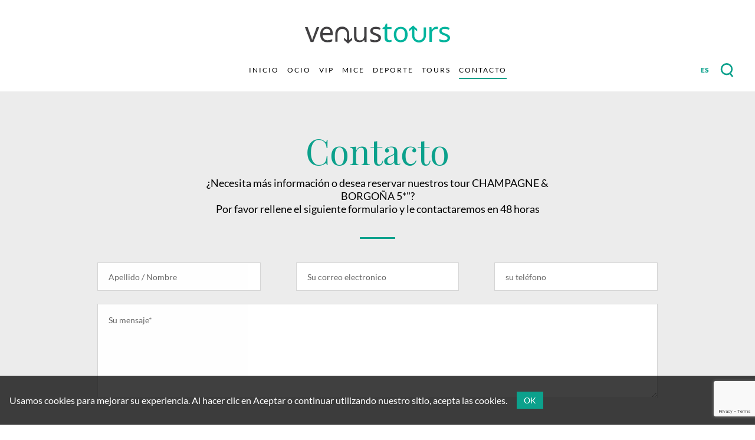

--- FILE ---
content_type: text/html; charset=UTF-8
request_url: https://venustours.eu/es/contact/from:tour-11
body_size: 5875
content:
<!DOCTYPE html>
<html lang="es">
    <head>
        <meta charset="UTF-8" />
        <title>Contacto | Welcome to Venustours | Venustours</title>

        <meta charset="UTF-8" />
        <meta name="viewport" content="initial-scale=1.0001, minimum-scale=1.0001, maximum-scale=1.0001, user-scalable=no">
        <meta name="description" content="">
        <meta name="keywords" content="">

                    <link rel="stylesheet" href="/assets/css/index.css">
        
        <link rel="icon" type="image/x-icon" href="/favicon.ico" />
    </head>

    <body class="page page-contact">
                    <div class="navbar page-header">
    <div class="container">
        <div class="navbar-left">
            <button class="navbar-burger">
                <span class="sr-only">Menu</span>
                <span class="icon-burger"></span>
            </button>
        </div>

        <div class="navbar-center">
            <div class="navbar-brand">
                <a class="navbar-homeLink" href="https://venustours.eu/es">
                    <span class="ico ico-venustours">
                        <svg version="1.1"
     xmlns="http://www.w3.org/2000/svg" xmlns:xlink="http://www.w3.org/1999/xlink" xmlns:a="http://ns.adobe.com/AdobeSVGViewerExtensions/3.0/"
     x="0px" y="0px" width="108.4px" height="14.9px" viewBox="0 0 108.4 14.9" style="enable-background:new 0 0 108.4 14.9;"
     xml:space="preserve">
<style type="text/css">
    .st0{fill:#414042;}
    .st1{fill:#00B49D;}
    .st2{fill-rule:evenodd;clip-rule:evenodd;fill:#414042;}
    .st3{fill-rule:evenodd;clip-rule:evenodd;fill:#00B49D;}
</style>
    <defs>
    </defs>
    <g>
        <path class="st0" d="M4.2,13.7L0,2.6h2l2.4,6.6c0.5,1.3,0.8,2.3,0.9,3h0.1c0-0.1,0-0.2,0.1-0.3c0-0.1,0.1-0.2,0.1-0.4
		c0-0.1,0.3-0.9,0.8-2.3l2.4-6.6h1.9L6.3,13.7H4.2z"/>
        <path class="st0" d="M16.7,13.9c-1.7,0-3-0.5-3.9-1.5c-0.9-1-1.4-2.4-1.4-4.2c0-1.8,0.4-3.2,1.3-4.3c0.9-1.1,2.1-1.6,3.6-1.6
		c1.4,0,2.5,0.5,3.3,1.4c0.8,0.9,1.2,2.1,1.2,3.7v1.1h-7.6c0,1.3,0.4,2.2,1,2.9c0.6,0.7,1.5,1,2.6,1c0.6,0,1.2-0.1,1.7-0.2
		c0.5-0.1,1.2-0.3,1.9-0.6v1.6c-0.6,0.3-1.2,0.4-1.7,0.6C18.1,13.8,17.5,13.9,16.7,13.9z M16.3,3.8c-0.9,0-1.6,0.3-2.1,0.8
		C13.7,5.2,13.4,6,13.3,7H19c0-1-0.3-1.8-0.7-2.4C17.8,4.1,17.1,3.8,16.3,3.8z"/>
        <path class="st0" d="M38.5,2.6v7.2c0,0.9,0.2,1.6,0.6,2c0.4,0.4,1,0.7,1.9,0.7c1.1,0,2-0.3,2.5-1c0.5-0.6,0.8-1.7,0.8-3.1V2.6h1.8
		v11.1h-1.5l-0.3-1.5h-0.1c-0.3,0.5-0.8,0.9-1.4,1.2c-0.6,0.3-1.3,0.4-2.1,0.4c-1.3,0-2.3-0.3-3-1c-0.7-0.6-1-1.7-1-3.1V2.6H38.5z"
        />
        <path class="st0" d="M56.8,10.6c0,1-0.4,1.8-1.2,2.4c-0.8,0.6-1.9,0.9-3.3,0.9c-1.5,0-2.6-0.2-3.5-0.7v-1.7
		c1.2,0.6,2.4,0.9,3.5,0.9c0.9,0,1.6-0.1,2-0.4c0.4-0.3,0.6-0.7,0.6-1.2c0-0.4-0.2-0.8-0.6-1.1c-0.4-0.3-1.1-0.7-2.1-1
		c-1-0.4-1.8-0.8-2.2-1c-0.4-0.3-0.7-0.6-0.9-1c-0.2-0.4-0.3-0.8-0.3-1.3c0-0.9,0.4-1.6,1.1-2.2c0.7-0.5,1.8-0.8,3.1-0.8
		c1.3,0,2.4,0.3,3.5,0.8L56,4.6c-1.1-0.5-2.1-0.7-3.1-0.7c-0.8,0-1.3,0.1-1.7,0.4c-0.4,0.2-0.6,0.6-0.6,1c0,0.4,0.2,0.7,0.5,1
		c0.3,0.3,1.1,0.6,2.4,1.1c0.9,0.3,1.6,0.7,2.1,1c0.4,0.3,0.8,0.6,1,1C56.7,9.6,56.8,10.1,56.8,10.6z"/>
        <path class="st1" d="M63.2,12.4c0.2,0,0.5,0,0.8-0.1c0.3,0,0.6-0.1,0.7-0.2v1.4c-0.2,0.1-0.4,0.1-0.8,0.2c-0.4,0.1-0.7,0.1-1.1,0.1
		c-2.2,0-3.3-1.1-3.3-3.4V4h-1.6V3.1l1.6-0.7L60.4,0h1.1v2.6h3.2V4h-3.2v6.4c0,0.6,0.2,1.1,0.5,1.5C62.3,12.2,62.7,12.4,63.2,12.4z"
        />
        <path class="st1" d="M76.7,8.1c0,1.8-0.5,3.2-1.4,4.3c-0.9,1-2.2,1.5-3.8,1.5c-1,0-1.9-0.2-2.7-0.7c-0.8-0.5-1.4-1.1-1.8-2
		c-0.4-0.9-0.6-1.9-0.6-3.1c0-1.8,0.5-3.2,1.4-4.2c0.9-1,2.2-1.5,3.8-1.5c1.6,0,2.8,0.5,3.7,1.5C76.2,4.9,76.7,6.3,76.7,8.1z
		 M68.3,8.1c0,1.4,0.3,2.5,0.8,3.2c0.6,0.7,1.4,1.1,2.4,1.1c1.1,0,1.9-0.4,2.4-1.1c0.6-0.7,0.8-1.8,0.8-3.2c0-1.4-0.3-2.5-0.8-3.2
		c-0.6-0.7-1.4-1.1-2.4-1.1C69.4,3.9,68.3,5.3,68.3,8.1z"/>
        <path class="st1" d="M98.1,2.3c0.5,0,0.9,0,1.3,0.1l-0.2,1.7C98.8,4.1,98.4,4,98,4c-0.6,0-1.1,0.2-1.6,0.5
		c-0.5,0.3-0.9,0.8-1.2,1.3c-0.3,0.6-0.4,1.2-0.4,1.9v5.9h-1.8V2.6h1.5l0.2,2h0.1c0.4-0.7,0.9-1.3,1.5-1.7
		C96.8,2.5,97.4,2.3,98.1,2.3z"/>
        <path class="st1" d="M108.4,10.6c0,1-0.4,1.8-1.2,2.4c-0.8,0.6-1.9,0.9-3.3,0.9c-1.5,0-2.6-0.2-3.5-0.7v-1.7
		c1.2,0.6,2.4,0.9,3.5,0.9c0.9,0,1.6-0.1,2-0.4c0.4-0.3,0.6-0.7,0.6-1.2c0-0.4-0.2-0.8-0.6-1.1c-0.4-0.3-1.1-0.7-2.1-1
		c-1-0.4-1.8-0.8-2.2-1c-0.4-0.3-0.7-0.6-0.9-1c-0.2-0.4-0.3-0.8-0.3-1.3c0-0.9,0.4-1.6,1.1-2.2c0.7-0.5,1.8-0.8,3.1-0.8
		c1.3,0,2.4,0.3,3.5,0.8l-0.6,1.4c-1.1-0.5-2.1-0.7-3.1-0.7c-0.8,0-1.3,0.1-1.7,0.4c-0.4,0.2-0.6,0.6-0.6,1c0,0.4,0.2,0.7,0.5,1
		c0.3,0.3,1.1,0.6,2.4,1.1c0.9,0.3,1.6,0.7,2.1,1c0.4,0.3,0.8,0.6,1,1C108.3,9.6,108.4,10.1,108.4,10.6z"/>
        <path class="st2" d="M27.8,2.2c2.9,0,5.2,2.3,5.2,5.2l0,5l2.2-1.9v1.8l-3,2.6l-3-2.6v-1.8l2.2,1.9l0-5c0-1.9-1.6-3.5-3.5-3.5
		c-1.9,0-3.5,1.6-3.5,3.5v6.1h-1.7l0-6.1C22.6,4.5,24.9,2.2,27.8,2.2z"/>
        <path class="st3" d="M85.2,14.1c-2.9,0-5.2-2.3-5.2-5.2l0-5l-2.2,1.9V4l3-2.6l3,2.6v1.8L81.7,4l0,5c0,1.9,1.6,3.5,3.5,3.5
		c1.9,0,3.5-1.6,3.5-3.5V2.8h1.7l0,6.1C90.4,11.8,88.1,14.1,85.2,14.1z"/>
    </g>
</svg>                    </span>
                </a>
            </div>

            <nav class="navbar-menu">
                <ul class="navbar-menu-links">
                    <li class="navbar-menu-item ">
                        <a href="/es">
                            Inicio
                        </a>
                    </li>
                    <li class="navbar-menu-item ">
                        <a href="https://venustours.eu/es/leisure">
                            Ocio
                        </a>
                    </li>
                    <li class="navbar-menu-item ">
                        <a href="https://venustours.eu/es/vip">
                            VIP
                        </a>
                    </li>
                    <li class="navbar-menu-item ">
                        <a href="https://venustours.eu/es/mice">
                            MICE
                        </a>
                    </li>
                    <li class="navbar-menu-item ">
                        <a href="https://venustours.eu/es/sport">
                            Deporte
                        </a>
                    </li>
                    <li class="navbar-menu-item ">
                        <a href="https://venustours.eu/es/tours">
                            Tours
                        </a>
                    </li>
                    <li class="navbar-menu-item navbar-menu-item--active">
                        <a href="https://venustours.eu/es/contact">
                            Contacto
                        </a>
                    </li>
                    <li class="navbar-menu-item">
                        <div class="navbar-lang">
    <input type="checkbox" id="locale-open">

    <ul class="navbar-lang-menu">
        <li class="menu-lang-active">
            <label for="locale-open">
                ES
            </label>
        </li>

                    <li>
                                                    
                <a href="/en/contact">
                    EN
                </a>
            </li>
                    <li>
                                                    
                <a href="/fr/contact">
                    FR
                </a>
            </li>
            </ul>
</div>
                    </li>
                </ul>
            </nav>
        </div>

        <div class="navbar-right">
            <div class="navbar-right-content">
                    <div class="navbar-lang">
    <input type="checkbox" id="menu-open">

    <ul class="navbar-lang-menu">
        <li class="menu-lang-active">
            <label for="menu-open">
                ES
            </label>
        </li>

                    <li>
                                                    
                <a href="/en/contact">
                    EN
                </a>
            </li>
                    <li>
                                                    
                <a href="/fr/contact">
                    FR
                </a>
            </li>
            </ul>
</div>
                <form action="https://venustours.eu/es/search" class="navbar-menu-search searchForm">
                    <label for="search" class="searchForm-label">
                        <svg xmlns="http://www.w3.org/2000/svg" viewBox="0 0 15.8 17.6">
	<g>
		<circle style="fill:none;stroke:#0CA18C;stroke-width:2;stroke-miterlimit:10;" cx="7.5" cy="7.5" r="6.5"/>
		<path style="fill-rule:evenodd;clip-rule:evenodd;fill:#0CA18C;" d="M12.7,12.4l3.1,3.9l-1.6,1.2l-3.1-3.9L12.7,12.4z"/>
	</g>
</svg>
                    </label>
                    <input
                        type="text"
                        name="q"
                        id="search"
                        required
                        placeholder="Buscar..."
                        class="searchForm-input"
                    />
                </form>
            </div>
        </div>
    </div>
</div>

        
        <div class="wrapper page">    <div class="page-contact-primary">
        <div class="page-intro animated slideUp">
            <h1 class="page-title header-title">Contacto</h1>

            <p class="page-shortDesc header-subTitle">
                <span class="page-shortDesc--variable">
                                            ¿Necesita más información o desea reservar nuestros tour CHAMPAGNE &amp; BORGOÑA 5*&quot;?
                                    </span>
                <br>
                Por favor rellene el siguiente formulario y le contactaremos en 48 horas
            </p>
        </div>

        <div class="container">
            <div class="page-contact-form">
                
                <form name="appbundle_contact" method="post" class="animated slideUp">
                    <div class="form-row form-row__mobile">
                        <div class="form-cell ">
                                
                            <input type="text" id="appbundle_contact_name" name="appbundle_contact[name]" required="required" maxlength="255" placeholder="Apellido / Nombre" class="required form-input" />
                        </div>

                        <div class="form-cell ">
                                
                            <input type="email" id="appbundle_contact_email" name="appbundle_contact[email]" required="required" placeholder="Su correo electronico" class="required email form-input" />
                        </div>

                        <div class="form-cell ">
                                
                            <input type="text" id="appbundle_contact_telephone" name="appbundle_contact[telephone]" required="required" maxlength="255" placeholder="su teléfono" class="required form-input" />
                        </div>
                    </div>

                    <div class="form-row form-row--hidden">
                        <div class="form-cell ">
                                
                            <select id="appbundle_contact_subject" name="appbundle_contact[subject]" class="form-input"><option value="1">Desea más información general sobre nuestros servicios</option><option value="2">Desea más información sobre nuestros servicios OCIO</option><option value="3">Desea más información sobre nuestros servicios VIP</option><option value="4">Desea más información sobre nuestros servicios MICE</option><option value="5">Desea más información sobre nuestros servicios DEPORTE</option><option value="6" selected="selected">Desea más información sobre nuestros servicios TOURS</option><option value="7">Desea más información sobre nuestros servicios de Jornadas Temáticas</option></select>
                        </div>
                    </div>

                    <div class="form-row">
                        <div class="form-cell ">
                                
                            <textarea id="appbundle_contact_message" name="appbundle_contact[message]" required="required" placeholder="Su mensaje*" class="form-input"></textarea>
                        </div>
                    </div>

                    <div class="form-actions">
                        <button class="btn btn-primary" type="submit">Contáctenos</button>
                    </div>
                <input type="hidden" id="appbundle_contact_tour" name="appbundle_contact[tour]" value="11" /><div>    <!-- Config name: default -->
    <input type="hidden" name="appbundle_contact[recaptcha]"/>

    <script type="text/javascript">
        function recaptchaExecute(key, action, input) {
            var src = 'https://www.google.com/recaptcha/api.js?render=' + key;

            var fetchToken = function() {
                grecaptcha.ready(function() {
                    grecaptcha
                        .execute(key, { action: action })
                        .then(function(token) {
                            input.value = token;
                        });
                });
            };

            if (null === document.querySelector('script[src="' + src + '"]')) {
                var script = document.createElement('script');

                script.onload = fetchToken;
                script.src = src;

                document.head.appendChild(script);
            } else {
                fetchToken();
            }

        }

        function recaptchaInit() {
            recaptchaExecute('6LdVpYwaAAAAAImttDcrqsb850llnYJdxvkNApiF', 'default', document.querySelector('input[name="appbundle_contact[recaptcha]"]'));
        }

        recaptchaInit();
        
    </script></div><input type="hidden" id="appbundle_contact__token" name="appbundle_contact[_token]" value="rIFHS1NNe_3pqfzgrysyGqrdeEsLvfH_8kXAyDEplSw" /></form>
            </div>
        </div>
    </div>

    <section class="rowSection page-contact-agency">
        <div class="container">
            <p class="page-contact-agency-desc animated slideUp">
                Venustours es una importante empresa de viajes europea con sede en Francia, totalmente dedicada a la industria de viajes. Es un proveedor de empresa a empresa para mayoristas, operadores de viajes, empresas corporativas y organizaciones deportivas.
            </p>

            <h2 class="rowSection-title page-contact-agency-title animated slideUp">
                Nuestra agencia en Francia
            </h2>

            <p class="page-contact-agency-address animated slideUp">
                <strong>Venustours</strong>
                , 10 rue des Wallons, 75013 Paris, Francia <br />
                T. +33 1 40 82 61 14
            </p>
        </div>

        <div class="page-contact-map animated slideUp" id="contact-map-container"></div>
    </section>
</div>

        
<footer class="footer">
    <div class="container">
        <div class="footer-row">
            <section class="footer-col footer-contact animated slideUp">
                <h4 class="footer-col__title">Venustours</h4>
                <p class="footer-col__text">10 rue des Wallons</p>
                <p class="footer-col__text">75013 Paris</p>
                <p class="footer-col__text">T. +33 1 40 82 61 14</p>
            </section>

            <section class="footer-col footer-tours animated slideUp animated--delay-01">
                                <h4 class="footer-col__title">Nuestros Tours</h4>
                                    <p class="footer-col__text">
                        <a href="/es/tour/81">BRETAÑA</a>
                    </p>
                                    <p class="footer-col__text">
                        <a href="/es/tour/1">ALSACIA Y BORGOÑA</a>
                    </p>
                                    <p class="footer-col__text">
                        <a href="/es/tour/10">PARIS MUSEOS TOUR</a>
                    </p>
                            </section>

            <section class="footer-col footer-follow animated slideUp animated--delay-02">
                <h4 class="footer-col__title">Síguenos</h4>
                <div class="footer-social">
                    <a class="footer-social__link" href="#">
                        <span class="ico ico-instagram">
                            <svg version="1.1"
     xmlns="http://www.w3.org/2000/svg" xmlns:xlink="http://www.w3.org/1999/xlink" xmlns:a="http://ns.adobe.com/AdobeSVGViewerExtensions/3.0/"
     x="0px" y="0px" width="49.1px" height="49.1px" viewBox="0 0 49.1 49.1" style="enable-background:new 0 0 49.1 49.1;"
     xml:space="preserve">
<defs>
</defs>
    <path fill="#0ca18c" d="M24.6,4.4c6.6,0,7.3,0,9.9,0.1c2.4,0.1,3.7,0.5,4.6,0.8c1.1,0.4,2,1,2.8,1.8c0.9,0.9,1.4,1.7,1.8,2.8
	c0.3,0.9,0.7,2.2,0.8,4.6c0.1,2.6,0.1,3.4,0.1,9.9c0,6.6,0,7.3-0.1,9.9c-0.1,2.4-0.5,3.7-0.8,4.6c-0.4,1.1-1,2-1.8,2.8
	c-0.9,0.9-1.7,1.4-2.8,1.8c-0.9,0.3-2.2,0.7-4.6,0.8c-2.6,0.1-3.4,0.1-9.9,0.1c-6.6,0-7.3,0-9.9-0.1c-2.4-0.1-3.7-0.5-4.6-0.8
	c-1.1-0.4-2-1-2.8-1.8c-0.9-0.9-1.4-1.7-1.8-2.8c-0.3-0.9-0.7-2.2-0.8-4.6c-0.1-2.6-0.1-3.4-0.1-9.9c0-6.6,0-7.3,0.1-9.9
	c0.1-2.4,0.5-3.7,0.8-4.6c0.4-1.1,1-2,1.8-2.8c0.9-0.9,1.7-1.4,2.8-1.8c0.9-0.3,2.2-0.7,4.6-0.8C17.2,4.5,18,4.4,24.6,4.4 M24.6,0
	c-6.7,0-7.5,0-10.1,0.1c-2.6,0.1-4.4,0.5-6,1.1c-1.6,0.6-3,1.5-4.4,2.8C2.8,5.5,1.9,6.9,1.3,8.5c-0.6,1.6-1,3.3-1.1,6
	C0,17.1,0,17.9,0,24.6c0,6.7,0,7.5,0.1,10.1c0.1,2.6,0.5,4.4,1.1,6c0.6,1.6,1.5,3,2.8,4.4c1.4,1.4,2.7,2.2,4.4,2.8
	c1.6,0.6,3.3,1,6,1.1c2.6,0.1,3.5,0.1,10.1,0.1c6.7,0,7.5,0,10.1-0.1c2.6-0.1,4.4-0.5,6-1.1c1.6-0.6,3-1.5,4.4-2.8
	c1.4-1.4,2.2-2.7,2.8-4.4c0.6-1.6,1-3.3,1.1-6c0.1-2.6,0.1-3.5,0.1-10.1c0-6.7,0-7.5-0.1-10.1c-0.1-2.6-0.5-4.4-1.1-6
	c-0.6-1.6-1.5-3-2.8-4.4c-1.4-1.4-2.7-2.2-4.4-2.8c-1.6-0.6-3.3-1-6-1.1C32.1,0,31.2,0,24.6,0"/>
    <path fill="#0ca18c" d="M24.6,12c-7,0-12.6,5.6-12.6,12.6c0,7,5.6,12.6,12.6,12.6c7,0,12.6-5.6,12.6-12.6C37.2,17.6,31.5,12,24.6,12 M24.6,32.8
	c-4.5,0-8.2-3.7-8.2-8.2c0-4.5,3.7-8.2,8.2-8.2c4.5,0,8.2,3.7,8.2,8.2C32.8,29.1,29.1,32.8,24.6,32.8"/>
    <path fill="#0ca18c" d="M40.6,11.5c0,1.6-1.3,2.9-2.9,2.9c-1.6,0-2.9-1.3-2.9-2.9c0-1.6,1.3-2.9,2.9-2.9C39.3,8.5,40.6,9.8,40.6,11.5"/>
</svg>                        </span>
                    </a>
                    <a class="footer-social__link" href="#">
                        <span class="ico ico-facebook">
                            <svg version="1.1"
     xmlns="http://www.w3.org/2000/svg" xmlns:xlink="http://www.w3.org/1999/xlink" xmlns:a="http://ns.adobe.com/AdobeSVGViewerExtensions/3.0/"
     x="0px" y="0px" width="46px" height="46px" viewBox="0 0 46 46" style="enable-background:new 0 0 46 46;" xml:space="preserve">
<defs>
</defs>
    <path fill="#0ca18c" d="M43.5,0H2.5C1.1,0,0,1.1,0,2.5v40.9C0,44.9,1.1,46,2.5,46h22.1V28.2h-6v-6.9h6v-5.1c0-5.9,3.6-9.2,8.9-9.2
	c2.5,0,4.7,0.2,5.3,0.3v6.2l-3.6,0c-2.9,0-3.4,1.4-3.4,3.4v4.5h6.8l-0.9,6.9h-5.9V46h11.7c1.4,0,2.5-1.1,2.5-2.5V2.5
	C46,1.1,44.9,0,43.5,0z"/>
</svg>                        </span>
                    </a>
                </div>
            </section>

            <section class="footer-col footer-newsletter animated slideUp animated--delay-03">
                <h4 class="footer-col__title">Sigamos en contacto</h4>

                <p class="newsletter-message footer-newsletter__error newsletter-email_no_valide">El correo electrónico ingresado no es válido</p>
                <p class="newsletter-message footer-newsletter__success newsletter-email_valide">El correo electrónico ingresado es válido</p>

                <form name="appbundle_newslettersubscriber" method="post" action="/ajax/newsletter.json" class="footer-newsletter__form newsletter-form">
                

                
                <input type="email" id="appbundle_newslettersubscriber_email" name="appbundle_newslettersubscriber[email]" required="required" placeholder="Su e-mail" class="footer-newsletter__email newsletter-email" />

                <button type="submit" id="appbundle_newslettersubscriber_save" name="appbundle_newslettersubscriber[save]" class="footer-newsletter__submit newsletter-submit">OK</button>

                <input type="hidden" id="appbundle_newslettersubscriber__token" name="appbundle_newslettersubscriber[_token]" value="dkNgtiJSenVgqc-S5zipWG1IrAYGOr-tL6lAR-9ihSw" />
                </form>

                <p class="newsletter-message footer-newsletter__error newsletter-error">Hay un error al enviar el formulario. No se ha registrado</p>
                <p class="newsletter-message footer-newsletter__success newsletter-success">Su inscripción ha sido tomada en cuenta.</p>
                <p class="newsletter-message footer-newsletter__error newsletter-email_unique">El correo electrónico ingresado ya está registrado</p>
                                                                                    </section>

        </div>

        <ul class="footer-credits animated slideUp">
            <li class="footer-credits__item">
                <a class="footer-credits__text" href="https://venustours.eu/es/contact">
                    Contacta con nosotros
                </a>
            </li>
            <li class="footer-credits__item">
                <span class="footer-credits__text">
                    &copy; VenusTours 2019
                </span>
            </li>
            <li class="footer-credits__item">
                <a class="footer-credits__text" href="https://venustours.eu/es/legal-notice">
                    Legal Notice
                </a>
            </li>
            <li class="footer-credits__item">
                <a class="footer-credits__text" href="#">
                    Créditos
                </a>
            </li>
        </ul>
    </div>
</footer>

                    <div class="CookiesDisclaimer">
    <div class="CookiesDisclaimer-content">
        <p class="CookiesDisclaimer-text">Usamos cookies para mejorar su experiencia.
Al hacer clic en Aceptar o continuar utilizando nuestro sitio, acepta las cookies.</p>
        <button type="Button" class="CookiesDisclaimer-button btn btn-primary">Ok</button>
    </div>
</div>
        
                        <script src="/assets/js/app.js"></script>

                        
        
    <script async defer
        src="https://maps.googleapis.com/maps/api/js?key=AIzaSyA-FMqe5Jd4UuhuIkaorNAq279lI2ZWOGI&callback=initContactMap">
    </script>
    </body>
</html>


--- FILE ---
content_type: text/html; charset=utf-8
request_url: https://www.google.com/recaptcha/api2/anchor?ar=1&k=6LdVpYwaAAAAAImttDcrqsb850llnYJdxvkNApiF&co=aHR0cHM6Ly92ZW51c3RvdXJzLmV1OjQ0Mw..&hl=en&v=PoyoqOPhxBO7pBk68S4YbpHZ&size=invisible&anchor-ms=20000&execute-ms=30000&cb=h38dur23xnwv
body_size: 48767
content:
<!DOCTYPE HTML><html dir="ltr" lang="en"><head><meta http-equiv="Content-Type" content="text/html; charset=UTF-8">
<meta http-equiv="X-UA-Compatible" content="IE=edge">
<title>reCAPTCHA</title>
<style type="text/css">
/* cyrillic-ext */
@font-face {
  font-family: 'Roboto';
  font-style: normal;
  font-weight: 400;
  font-stretch: 100%;
  src: url(//fonts.gstatic.com/s/roboto/v48/KFO7CnqEu92Fr1ME7kSn66aGLdTylUAMa3GUBHMdazTgWw.woff2) format('woff2');
  unicode-range: U+0460-052F, U+1C80-1C8A, U+20B4, U+2DE0-2DFF, U+A640-A69F, U+FE2E-FE2F;
}
/* cyrillic */
@font-face {
  font-family: 'Roboto';
  font-style: normal;
  font-weight: 400;
  font-stretch: 100%;
  src: url(//fonts.gstatic.com/s/roboto/v48/KFO7CnqEu92Fr1ME7kSn66aGLdTylUAMa3iUBHMdazTgWw.woff2) format('woff2');
  unicode-range: U+0301, U+0400-045F, U+0490-0491, U+04B0-04B1, U+2116;
}
/* greek-ext */
@font-face {
  font-family: 'Roboto';
  font-style: normal;
  font-weight: 400;
  font-stretch: 100%;
  src: url(//fonts.gstatic.com/s/roboto/v48/KFO7CnqEu92Fr1ME7kSn66aGLdTylUAMa3CUBHMdazTgWw.woff2) format('woff2');
  unicode-range: U+1F00-1FFF;
}
/* greek */
@font-face {
  font-family: 'Roboto';
  font-style: normal;
  font-weight: 400;
  font-stretch: 100%;
  src: url(//fonts.gstatic.com/s/roboto/v48/KFO7CnqEu92Fr1ME7kSn66aGLdTylUAMa3-UBHMdazTgWw.woff2) format('woff2');
  unicode-range: U+0370-0377, U+037A-037F, U+0384-038A, U+038C, U+038E-03A1, U+03A3-03FF;
}
/* math */
@font-face {
  font-family: 'Roboto';
  font-style: normal;
  font-weight: 400;
  font-stretch: 100%;
  src: url(//fonts.gstatic.com/s/roboto/v48/KFO7CnqEu92Fr1ME7kSn66aGLdTylUAMawCUBHMdazTgWw.woff2) format('woff2');
  unicode-range: U+0302-0303, U+0305, U+0307-0308, U+0310, U+0312, U+0315, U+031A, U+0326-0327, U+032C, U+032F-0330, U+0332-0333, U+0338, U+033A, U+0346, U+034D, U+0391-03A1, U+03A3-03A9, U+03B1-03C9, U+03D1, U+03D5-03D6, U+03F0-03F1, U+03F4-03F5, U+2016-2017, U+2034-2038, U+203C, U+2040, U+2043, U+2047, U+2050, U+2057, U+205F, U+2070-2071, U+2074-208E, U+2090-209C, U+20D0-20DC, U+20E1, U+20E5-20EF, U+2100-2112, U+2114-2115, U+2117-2121, U+2123-214F, U+2190, U+2192, U+2194-21AE, U+21B0-21E5, U+21F1-21F2, U+21F4-2211, U+2213-2214, U+2216-22FF, U+2308-230B, U+2310, U+2319, U+231C-2321, U+2336-237A, U+237C, U+2395, U+239B-23B7, U+23D0, U+23DC-23E1, U+2474-2475, U+25AF, U+25B3, U+25B7, U+25BD, U+25C1, U+25CA, U+25CC, U+25FB, U+266D-266F, U+27C0-27FF, U+2900-2AFF, U+2B0E-2B11, U+2B30-2B4C, U+2BFE, U+3030, U+FF5B, U+FF5D, U+1D400-1D7FF, U+1EE00-1EEFF;
}
/* symbols */
@font-face {
  font-family: 'Roboto';
  font-style: normal;
  font-weight: 400;
  font-stretch: 100%;
  src: url(//fonts.gstatic.com/s/roboto/v48/KFO7CnqEu92Fr1ME7kSn66aGLdTylUAMaxKUBHMdazTgWw.woff2) format('woff2');
  unicode-range: U+0001-000C, U+000E-001F, U+007F-009F, U+20DD-20E0, U+20E2-20E4, U+2150-218F, U+2190, U+2192, U+2194-2199, U+21AF, U+21E6-21F0, U+21F3, U+2218-2219, U+2299, U+22C4-22C6, U+2300-243F, U+2440-244A, U+2460-24FF, U+25A0-27BF, U+2800-28FF, U+2921-2922, U+2981, U+29BF, U+29EB, U+2B00-2BFF, U+4DC0-4DFF, U+FFF9-FFFB, U+10140-1018E, U+10190-1019C, U+101A0, U+101D0-101FD, U+102E0-102FB, U+10E60-10E7E, U+1D2C0-1D2D3, U+1D2E0-1D37F, U+1F000-1F0FF, U+1F100-1F1AD, U+1F1E6-1F1FF, U+1F30D-1F30F, U+1F315, U+1F31C, U+1F31E, U+1F320-1F32C, U+1F336, U+1F378, U+1F37D, U+1F382, U+1F393-1F39F, U+1F3A7-1F3A8, U+1F3AC-1F3AF, U+1F3C2, U+1F3C4-1F3C6, U+1F3CA-1F3CE, U+1F3D4-1F3E0, U+1F3ED, U+1F3F1-1F3F3, U+1F3F5-1F3F7, U+1F408, U+1F415, U+1F41F, U+1F426, U+1F43F, U+1F441-1F442, U+1F444, U+1F446-1F449, U+1F44C-1F44E, U+1F453, U+1F46A, U+1F47D, U+1F4A3, U+1F4B0, U+1F4B3, U+1F4B9, U+1F4BB, U+1F4BF, U+1F4C8-1F4CB, U+1F4D6, U+1F4DA, U+1F4DF, U+1F4E3-1F4E6, U+1F4EA-1F4ED, U+1F4F7, U+1F4F9-1F4FB, U+1F4FD-1F4FE, U+1F503, U+1F507-1F50B, U+1F50D, U+1F512-1F513, U+1F53E-1F54A, U+1F54F-1F5FA, U+1F610, U+1F650-1F67F, U+1F687, U+1F68D, U+1F691, U+1F694, U+1F698, U+1F6AD, U+1F6B2, U+1F6B9-1F6BA, U+1F6BC, U+1F6C6-1F6CF, U+1F6D3-1F6D7, U+1F6E0-1F6EA, U+1F6F0-1F6F3, U+1F6F7-1F6FC, U+1F700-1F7FF, U+1F800-1F80B, U+1F810-1F847, U+1F850-1F859, U+1F860-1F887, U+1F890-1F8AD, U+1F8B0-1F8BB, U+1F8C0-1F8C1, U+1F900-1F90B, U+1F93B, U+1F946, U+1F984, U+1F996, U+1F9E9, U+1FA00-1FA6F, U+1FA70-1FA7C, U+1FA80-1FA89, U+1FA8F-1FAC6, U+1FACE-1FADC, U+1FADF-1FAE9, U+1FAF0-1FAF8, U+1FB00-1FBFF;
}
/* vietnamese */
@font-face {
  font-family: 'Roboto';
  font-style: normal;
  font-weight: 400;
  font-stretch: 100%;
  src: url(//fonts.gstatic.com/s/roboto/v48/KFO7CnqEu92Fr1ME7kSn66aGLdTylUAMa3OUBHMdazTgWw.woff2) format('woff2');
  unicode-range: U+0102-0103, U+0110-0111, U+0128-0129, U+0168-0169, U+01A0-01A1, U+01AF-01B0, U+0300-0301, U+0303-0304, U+0308-0309, U+0323, U+0329, U+1EA0-1EF9, U+20AB;
}
/* latin-ext */
@font-face {
  font-family: 'Roboto';
  font-style: normal;
  font-weight: 400;
  font-stretch: 100%;
  src: url(//fonts.gstatic.com/s/roboto/v48/KFO7CnqEu92Fr1ME7kSn66aGLdTylUAMa3KUBHMdazTgWw.woff2) format('woff2');
  unicode-range: U+0100-02BA, U+02BD-02C5, U+02C7-02CC, U+02CE-02D7, U+02DD-02FF, U+0304, U+0308, U+0329, U+1D00-1DBF, U+1E00-1E9F, U+1EF2-1EFF, U+2020, U+20A0-20AB, U+20AD-20C0, U+2113, U+2C60-2C7F, U+A720-A7FF;
}
/* latin */
@font-face {
  font-family: 'Roboto';
  font-style: normal;
  font-weight: 400;
  font-stretch: 100%;
  src: url(//fonts.gstatic.com/s/roboto/v48/KFO7CnqEu92Fr1ME7kSn66aGLdTylUAMa3yUBHMdazQ.woff2) format('woff2');
  unicode-range: U+0000-00FF, U+0131, U+0152-0153, U+02BB-02BC, U+02C6, U+02DA, U+02DC, U+0304, U+0308, U+0329, U+2000-206F, U+20AC, U+2122, U+2191, U+2193, U+2212, U+2215, U+FEFF, U+FFFD;
}
/* cyrillic-ext */
@font-face {
  font-family: 'Roboto';
  font-style: normal;
  font-weight: 500;
  font-stretch: 100%;
  src: url(//fonts.gstatic.com/s/roboto/v48/KFO7CnqEu92Fr1ME7kSn66aGLdTylUAMa3GUBHMdazTgWw.woff2) format('woff2');
  unicode-range: U+0460-052F, U+1C80-1C8A, U+20B4, U+2DE0-2DFF, U+A640-A69F, U+FE2E-FE2F;
}
/* cyrillic */
@font-face {
  font-family: 'Roboto';
  font-style: normal;
  font-weight: 500;
  font-stretch: 100%;
  src: url(//fonts.gstatic.com/s/roboto/v48/KFO7CnqEu92Fr1ME7kSn66aGLdTylUAMa3iUBHMdazTgWw.woff2) format('woff2');
  unicode-range: U+0301, U+0400-045F, U+0490-0491, U+04B0-04B1, U+2116;
}
/* greek-ext */
@font-face {
  font-family: 'Roboto';
  font-style: normal;
  font-weight: 500;
  font-stretch: 100%;
  src: url(//fonts.gstatic.com/s/roboto/v48/KFO7CnqEu92Fr1ME7kSn66aGLdTylUAMa3CUBHMdazTgWw.woff2) format('woff2');
  unicode-range: U+1F00-1FFF;
}
/* greek */
@font-face {
  font-family: 'Roboto';
  font-style: normal;
  font-weight: 500;
  font-stretch: 100%;
  src: url(//fonts.gstatic.com/s/roboto/v48/KFO7CnqEu92Fr1ME7kSn66aGLdTylUAMa3-UBHMdazTgWw.woff2) format('woff2');
  unicode-range: U+0370-0377, U+037A-037F, U+0384-038A, U+038C, U+038E-03A1, U+03A3-03FF;
}
/* math */
@font-face {
  font-family: 'Roboto';
  font-style: normal;
  font-weight: 500;
  font-stretch: 100%;
  src: url(//fonts.gstatic.com/s/roboto/v48/KFO7CnqEu92Fr1ME7kSn66aGLdTylUAMawCUBHMdazTgWw.woff2) format('woff2');
  unicode-range: U+0302-0303, U+0305, U+0307-0308, U+0310, U+0312, U+0315, U+031A, U+0326-0327, U+032C, U+032F-0330, U+0332-0333, U+0338, U+033A, U+0346, U+034D, U+0391-03A1, U+03A3-03A9, U+03B1-03C9, U+03D1, U+03D5-03D6, U+03F0-03F1, U+03F4-03F5, U+2016-2017, U+2034-2038, U+203C, U+2040, U+2043, U+2047, U+2050, U+2057, U+205F, U+2070-2071, U+2074-208E, U+2090-209C, U+20D0-20DC, U+20E1, U+20E5-20EF, U+2100-2112, U+2114-2115, U+2117-2121, U+2123-214F, U+2190, U+2192, U+2194-21AE, U+21B0-21E5, U+21F1-21F2, U+21F4-2211, U+2213-2214, U+2216-22FF, U+2308-230B, U+2310, U+2319, U+231C-2321, U+2336-237A, U+237C, U+2395, U+239B-23B7, U+23D0, U+23DC-23E1, U+2474-2475, U+25AF, U+25B3, U+25B7, U+25BD, U+25C1, U+25CA, U+25CC, U+25FB, U+266D-266F, U+27C0-27FF, U+2900-2AFF, U+2B0E-2B11, U+2B30-2B4C, U+2BFE, U+3030, U+FF5B, U+FF5D, U+1D400-1D7FF, U+1EE00-1EEFF;
}
/* symbols */
@font-face {
  font-family: 'Roboto';
  font-style: normal;
  font-weight: 500;
  font-stretch: 100%;
  src: url(//fonts.gstatic.com/s/roboto/v48/KFO7CnqEu92Fr1ME7kSn66aGLdTylUAMaxKUBHMdazTgWw.woff2) format('woff2');
  unicode-range: U+0001-000C, U+000E-001F, U+007F-009F, U+20DD-20E0, U+20E2-20E4, U+2150-218F, U+2190, U+2192, U+2194-2199, U+21AF, U+21E6-21F0, U+21F3, U+2218-2219, U+2299, U+22C4-22C6, U+2300-243F, U+2440-244A, U+2460-24FF, U+25A0-27BF, U+2800-28FF, U+2921-2922, U+2981, U+29BF, U+29EB, U+2B00-2BFF, U+4DC0-4DFF, U+FFF9-FFFB, U+10140-1018E, U+10190-1019C, U+101A0, U+101D0-101FD, U+102E0-102FB, U+10E60-10E7E, U+1D2C0-1D2D3, U+1D2E0-1D37F, U+1F000-1F0FF, U+1F100-1F1AD, U+1F1E6-1F1FF, U+1F30D-1F30F, U+1F315, U+1F31C, U+1F31E, U+1F320-1F32C, U+1F336, U+1F378, U+1F37D, U+1F382, U+1F393-1F39F, U+1F3A7-1F3A8, U+1F3AC-1F3AF, U+1F3C2, U+1F3C4-1F3C6, U+1F3CA-1F3CE, U+1F3D4-1F3E0, U+1F3ED, U+1F3F1-1F3F3, U+1F3F5-1F3F7, U+1F408, U+1F415, U+1F41F, U+1F426, U+1F43F, U+1F441-1F442, U+1F444, U+1F446-1F449, U+1F44C-1F44E, U+1F453, U+1F46A, U+1F47D, U+1F4A3, U+1F4B0, U+1F4B3, U+1F4B9, U+1F4BB, U+1F4BF, U+1F4C8-1F4CB, U+1F4D6, U+1F4DA, U+1F4DF, U+1F4E3-1F4E6, U+1F4EA-1F4ED, U+1F4F7, U+1F4F9-1F4FB, U+1F4FD-1F4FE, U+1F503, U+1F507-1F50B, U+1F50D, U+1F512-1F513, U+1F53E-1F54A, U+1F54F-1F5FA, U+1F610, U+1F650-1F67F, U+1F687, U+1F68D, U+1F691, U+1F694, U+1F698, U+1F6AD, U+1F6B2, U+1F6B9-1F6BA, U+1F6BC, U+1F6C6-1F6CF, U+1F6D3-1F6D7, U+1F6E0-1F6EA, U+1F6F0-1F6F3, U+1F6F7-1F6FC, U+1F700-1F7FF, U+1F800-1F80B, U+1F810-1F847, U+1F850-1F859, U+1F860-1F887, U+1F890-1F8AD, U+1F8B0-1F8BB, U+1F8C0-1F8C1, U+1F900-1F90B, U+1F93B, U+1F946, U+1F984, U+1F996, U+1F9E9, U+1FA00-1FA6F, U+1FA70-1FA7C, U+1FA80-1FA89, U+1FA8F-1FAC6, U+1FACE-1FADC, U+1FADF-1FAE9, U+1FAF0-1FAF8, U+1FB00-1FBFF;
}
/* vietnamese */
@font-face {
  font-family: 'Roboto';
  font-style: normal;
  font-weight: 500;
  font-stretch: 100%;
  src: url(//fonts.gstatic.com/s/roboto/v48/KFO7CnqEu92Fr1ME7kSn66aGLdTylUAMa3OUBHMdazTgWw.woff2) format('woff2');
  unicode-range: U+0102-0103, U+0110-0111, U+0128-0129, U+0168-0169, U+01A0-01A1, U+01AF-01B0, U+0300-0301, U+0303-0304, U+0308-0309, U+0323, U+0329, U+1EA0-1EF9, U+20AB;
}
/* latin-ext */
@font-face {
  font-family: 'Roboto';
  font-style: normal;
  font-weight: 500;
  font-stretch: 100%;
  src: url(//fonts.gstatic.com/s/roboto/v48/KFO7CnqEu92Fr1ME7kSn66aGLdTylUAMa3KUBHMdazTgWw.woff2) format('woff2');
  unicode-range: U+0100-02BA, U+02BD-02C5, U+02C7-02CC, U+02CE-02D7, U+02DD-02FF, U+0304, U+0308, U+0329, U+1D00-1DBF, U+1E00-1E9F, U+1EF2-1EFF, U+2020, U+20A0-20AB, U+20AD-20C0, U+2113, U+2C60-2C7F, U+A720-A7FF;
}
/* latin */
@font-face {
  font-family: 'Roboto';
  font-style: normal;
  font-weight: 500;
  font-stretch: 100%;
  src: url(//fonts.gstatic.com/s/roboto/v48/KFO7CnqEu92Fr1ME7kSn66aGLdTylUAMa3yUBHMdazQ.woff2) format('woff2');
  unicode-range: U+0000-00FF, U+0131, U+0152-0153, U+02BB-02BC, U+02C6, U+02DA, U+02DC, U+0304, U+0308, U+0329, U+2000-206F, U+20AC, U+2122, U+2191, U+2193, U+2212, U+2215, U+FEFF, U+FFFD;
}
/* cyrillic-ext */
@font-face {
  font-family: 'Roboto';
  font-style: normal;
  font-weight: 900;
  font-stretch: 100%;
  src: url(//fonts.gstatic.com/s/roboto/v48/KFO7CnqEu92Fr1ME7kSn66aGLdTylUAMa3GUBHMdazTgWw.woff2) format('woff2');
  unicode-range: U+0460-052F, U+1C80-1C8A, U+20B4, U+2DE0-2DFF, U+A640-A69F, U+FE2E-FE2F;
}
/* cyrillic */
@font-face {
  font-family: 'Roboto';
  font-style: normal;
  font-weight: 900;
  font-stretch: 100%;
  src: url(//fonts.gstatic.com/s/roboto/v48/KFO7CnqEu92Fr1ME7kSn66aGLdTylUAMa3iUBHMdazTgWw.woff2) format('woff2');
  unicode-range: U+0301, U+0400-045F, U+0490-0491, U+04B0-04B1, U+2116;
}
/* greek-ext */
@font-face {
  font-family: 'Roboto';
  font-style: normal;
  font-weight: 900;
  font-stretch: 100%;
  src: url(//fonts.gstatic.com/s/roboto/v48/KFO7CnqEu92Fr1ME7kSn66aGLdTylUAMa3CUBHMdazTgWw.woff2) format('woff2');
  unicode-range: U+1F00-1FFF;
}
/* greek */
@font-face {
  font-family: 'Roboto';
  font-style: normal;
  font-weight: 900;
  font-stretch: 100%;
  src: url(//fonts.gstatic.com/s/roboto/v48/KFO7CnqEu92Fr1ME7kSn66aGLdTylUAMa3-UBHMdazTgWw.woff2) format('woff2');
  unicode-range: U+0370-0377, U+037A-037F, U+0384-038A, U+038C, U+038E-03A1, U+03A3-03FF;
}
/* math */
@font-face {
  font-family: 'Roboto';
  font-style: normal;
  font-weight: 900;
  font-stretch: 100%;
  src: url(//fonts.gstatic.com/s/roboto/v48/KFO7CnqEu92Fr1ME7kSn66aGLdTylUAMawCUBHMdazTgWw.woff2) format('woff2');
  unicode-range: U+0302-0303, U+0305, U+0307-0308, U+0310, U+0312, U+0315, U+031A, U+0326-0327, U+032C, U+032F-0330, U+0332-0333, U+0338, U+033A, U+0346, U+034D, U+0391-03A1, U+03A3-03A9, U+03B1-03C9, U+03D1, U+03D5-03D6, U+03F0-03F1, U+03F4-03F5, U+2016-2017, U+2034-2038, U+203C, U+2040, U+2043, U+2047, U+2050, U+2057, U+205F, U+2070-2071, U+2074-208E, U+2090-209C, U+20D0-20DC, U+20E1, U+20E5-20EF, U+2100-2112, U+2114-2115, U+2117-2121, U+2123-214F, U+2190, U+2192, U+2194-21AE, U+21B0-21E5, U+21F1-21F2, U+21F4-2211, U+2213-2214, U+2216-22FF, U+2308-230B, U+2310, U+2319, U+231C-2321, U+2336-237A, U+237C, U+2395, U+239B-23B7, U+23D0, U+23DC-23E1, U+2474-2475, U+25AF, U+25B3, U+25B7, U+25BD, U+25C1, U+25CA, U+25CC, U+25FB, U+266D-266F, U+27C0-27FF, U+2900-2AFF, U+2B0E-2B11, U+2B30-2B4C, U+2BFE, U+3030, U+FF5B, U+FF5D, U+1D400-1D7FF, U+1EE00-1EEFF;
}
/* symbols */
@font-face {
  font-family: 'Roboto';
  font-style: normal;
  font-weight: 900;
  font-stretch: 100%;
  src: url(//fonts.gstatic.com/s/roboto/v48/KFO7CnqEu92Fr1ME7kSn66aGLdTylUAMaxKUBHMdazTgWw.woff2) format('woff2');
  unicode-range: U+0001-000C, U+000E-001F, U+007F-009F, U+20DD-20E0, U+20E2-20E4, U+2150-218F, U+2190, U+2192, U+2194-2199, U+21AF, U+21E6-21F0, U+21F3, U+2218-2219, U+2299, U+22C4-22C6, U+2300-243F, U+2440-244A, U+2460-24FF, U+25A0-27BF, U+2800-28FF, U+2921-2922, U+2981, U+29BF, U+29EB, U+2B00-2BFF, U+4DC0-4DFF, U+FFF9-FFFB, U+10140-1018E, U+10190-1019C, U+101A0, U+101D0-101FD, U+102E0-102FB, U+10E60-10E7E, U+1D2C0-1D2D3, U+1D2E0-1D37F, U+1F000-1F0FF, U+1F100-1F1AD, U+1F1E6-1F1FF, U+1F30D-1F30F, U+1F315, U+1F31C, U+1F31E, U+1F320-1F32C, U+1F336, U+1F378, U+1F37D, U+1F382, U+1F393-1F39F, U+1F3A7-1F3A8, U+1F3AC-1F3AF, U+1F3C2, U+1F3C4-1F3C6, U+1F3CA-1F3CE, U+1F3D4-1F3E0, U+1F3ED, U+1F3F1-1F3F3, U+1F3F5-1F3F7, U+1F408, U+1F415, U+1F41F, U+1F426, U+1F43F, U+1F441-1F442, U+1F444, U+1F446-1F449, U+1F44C-1F44E, U+1F453, U+1F46A, U+1F47D, U+1F4A3, U+1F4B0, U+1F4B3, U+1F4B9, U+1F4BB, U+1F4BF, U+1F4C8-1F4CB, U+1F4D6, U+1F4DA, U+1F4DF, U+1F4E3-1F4E6, U+1F4EA-1F4ED, U+1F4F7, U+1F4F9-1F4FB, U+1F4FD-1F4FE, U+1F503, U+1F507-1F50B, U+1F50D, U+1F512-1F513, U+1F53E-1F54A, U+1F54F-1F5FA, U+1F610, U+1F650-1F67F, U+1F687, U+1F68D, U+1F691, U+1F694, U+1F698, U+1F6AD, U+1F6B2, U+1F6B9-1F6BA, U+1F6BC, U+1F6C6-1F6CF, U+1F6D3-1F6D7, U+1F6E0-1F6EA, U+1F6F0-1F6F3, U+1F6F7-1F6FC, U+1F700-1F7FF, U+1F800-1F80B, U+1F810-1F847, U+1F850-1F859, U+1F860-1F887, U+1F890-1F8AD, U+1F8B0-1F8BB, U+1F8C0-1F8C1, U+1F900-1F90B, U+1F93B, U+1F946, U+1F984, U+1F996, U+1F9E9, U+1FA00-1FA6F, U+1FA70-1FA7C, U+1FA80-1FA89, U+1FA8F-1FAC6, U+1FACE-1FADC, U+1FADF-1FAE9, U+1FAF0-1FAF8, U+1FB00-1FBFF;
}
/* vietnamese */
@font-face {
  font-family: 'Roboto';
  font-style: normal;
  font-weight: 900;
  font-stretch: 100%;
  src: url(//fonts.gstatic.com/s/roboto/v48/KFO7CnqEu92Fr1ME7kSn66aGLdTylUAMa3OUBHMdazTgWw.woff2) format('woff2');
  unicode-range: U+0102-0103, U+0110-0111, U+0128-0129, U+0168-0169, U+01A0-01A1, U+01AF-01B0, U+0300-0301, U+0303-0304, U+0308-0309, U+0323, U+0329, U+1EA0-1EF9, U+20AB;
}
/* latin-ext */
@font-face {
  font-family: 'Roboto';
  font-style: normal;
  font-weight: 900;
  font-stretch: 100%;
  src: url(//fonts.gstatic.com/s/roboto/v48/KFO7CnqEu92Fr1ME7kSn66aGLdTylUAMa3KUBHMdazTgWw.woff2) format('woff2');
  unicode-range: U+0100-02BA, U+02BD-02C5, U+02C7-02CC, U+02CE-02D7, U+02DD-02FF, U+0304, U+0308, U+0329, U+1D00-1DBF, U+1E00-1E9F, U+1EF2-1EFF, U+2020, U+20A0-20AB, U+20AD-20C0, U+2113, U+2C60-2C7F, U+A720-A7FF;
}
/* latin */
@font-face {
  font-family: 'Roboto';
  font-style: normal;
  font-weight: 900;
  font-stretch: 100%;
  src: url(//fonts.gstatic.com/s/roboto/v48/KFO7CnqEu92Fr1ME7kSn66aGLdTylUAMa3yUBHMdazQ.woff2) format('woff2');
  unicode-range: U+0000-00FF, U+0131, U+0152-0153, U+02BB-02BC, U+02C6, U+02DA, U+02DC, U+0304, U+0308, U+0329, U+2000-206F, U+20AC, U+2122, U+2191, U+2193, U+2212, U+2215, U+FEFF, U+FFFD;
}

</style>
<link rel="stylesheet" type="text/css" href="https://www.gstatic.com/recaptcha/releases/PoyoqOPhxBO7pBk68S4YbpHZ/styles__ltr.css">
<script nonce="ZpgQk8j_fiHC7haWdKm9DQ" type="text/javascript">window['__recaptcha_api'] = 'https://www.google.com/recaptcha/api2/';</script>
<script type="text/javascript" src="https://www.gstatic.com/recaptcha/releases/PoyoqOPhxBO7pBk68S4YbpHZ/recaptcha__en.js" nonce="ZpgQk8j_fiHC7haWdKm9DQ">
      
    </script></head>
<body><div id="rc-anchor-alert" class="rc-anchor-alert"></div>
<input type="hidden" id="recaptcha-token" value="[base64]">
<script type="text/javascript" nonce="ZpgQk8j_fiHC7haWdKm9DQ">
      recaptcha.anchor.Main.init("[\x22ainput\x22,[\x22bgdata\x22,\x22\x22,\[base64]/[base64]/[base64]/KE4oMTI0LHYsdi5HKSxMWihsLHYpKTpOKDEyNCx2LGwpLFYpLHYpLFQpKSxGKDE3MSx2KX0scjc9ZnVuY3Rpb24obCl7cmV0dXJuIGx9LEM9ZnVuY3Rpb24obCxWLHYpe04odixsLFYpLFZbYWtdPTI3OTZ9LG49ZnVuY3Rpb24obCxWKXtWLlg9KChWLlg/[base64]/[base64]/[base64]/[base64]/[base64]/[base64]/[base64]/[base64]/[base64]/[base64]/[base64]\\u003d\x22,\[base64]\\u003d\\u003d\x22,\[base64]/[base64]/DhsO7wqU+Q1YlwqvCkmg3F3I2woR6XsKef8OMOkFhWMOuHTLDnH3CmgM0EjdhS8OCw4zCu1dmw4AmGkcUwolnbGHCmBXCl8ODekFUYMOeHcOPwroWwrbCt8KManBpw6bCuEx+wqUDOMOVRzggZjQOQcKgw4/Di8OnworCmcOOw5dVwqpmVBXDhcKndUXCrwpfwrFFScKdwrjCnsKFw4LDgMO+w7QywpsNw53DmMKVFsKywobDu3BkVGDCvMOAw5R8w50owooQwojCtiEcZSBdDkp3WsOyN8OGS8Kpwo7Ci8KXZ8Otw7xcwoVHw7MoODnCtAwQWz/CkBzCkcK3w6bClnljQsO3w5bClcKMS8OWw7vCukFsw67Cm2APw4J5McKYG1rCo0hyXMO2L8KXGsK+w74bwpsFSsOYw7/[base64]/CkMOgaTMdb8ODw5DDhMO3w5/CnsOAMGzCmlfDgcO/X8KTw4FxwoLCjcOfwo5Ww5RNdz4zw6nCnMOsHcOWw41gwrbDiXfCrC/CpsOow4rDicOAdcKlw6Rtwp3CncOFwqNRwrfDpy7DiDjDjUQ9woLCu0DDqRB9UMKAbsOfw7p/w7vDosOgdsKsBmd7XsOww6fDm8OXw6PDs8KpwpTCvMOaDcKwfW7CpWbDs8OfworCosO1w47CgsKiNsO9woc6SE9yA2bDhMOBKsOAw696w5M/[base64]/DhjzDq18Rw4cHecO7wqFrw6obY1rCqcO5CcKOw63DsFrDkCZFw7/DtV7Dg1DCoMOjw4nCoC82U2vDrsOrwpNCwolwIsOFP0bCksOTwrXCqj9UDnvDucOKw7ZvPADCs8O4woVaw6rDqMO6eXt3Z8K8w5F9wpDCicOhKsKgw77CvMKLw6ReXnNKwqHCiA/Dn8KVw7HCqsKtbsKNw7bDrygpw67Cj3VDwrvCtVk8wrYAwoLDnyElwrE6w5vDlMOAeGLDjEDCnnPCrw0cw5/Di0nDvUbDhkTCusKrw4DCoF43R8OFwpTDnCxIwrTCmirCpCfDlcOsZMKGP0fCrcOPw7fDgDDDqREPwqNYwqTDh8KtBsKnfsKIbsOdwphQw6x3wq1pwrQ8w6TDmFTDm8KFw7vDrcKvw7zDocOxw59uIi/DultKw6oMEcOjwq5vdcOZbHl0wqkRwpBewrvDjWfDrDjDnnjDlEoAGSZXNcKKRBHCm8O8wpV8NsO3AcOPw57CsEHCm8ObCMOUw5wdwoMFHBMbw4RFwrIoJMO2Y8OIemFNwrvDkcOYwqbClcOPIsOWw7XDvMO1bsKPLnXDuBHDmB/Ci3rDkMOIwoLDsMO5w6LCvwBsEQAlWsK8w4TClyd/wqN1TwjDkDrDv8ORwo3CgDDDhHLCj8Kkw4fDmsKfw7HDgw00ccONbMKOMR3DuiHDmkLDpsOIYjTCmzxlwol7w6XCiMK0IXhYwokew6XCtHHDrG3DlijCusOrZQjChX8QEWERw4ZPw7DCqcOrdjhIw6ATTW4IT381GQLDjsKqwpXDt3jDlGdhGyptwo7DhmrDty/[base64]/[base64]/Cu8OVdxxGw4F7W1DDosO4wpTDgFTDlsKCwqRKw7rDqcK4FcKHw6Ezw7vDtsOVYsOrAcKYw7bCsBzCjcOBdsKow5VLw5I3TsOxw7U9wpQowrHDny/[base64]/CuR7DgT9zwqV8VD9Rdj0Nw79qPQduw5HCnlB0PsKFZMKlOlxzECTCtsKswoRNw4LDnU40w7zDtThpPsKtZMKGS2vCsGPDn8K2QcKjwrHCp8OyGsK8R8KLBUY6w7Eqw6XCqyxjKsOlwpQDw5/CuMK0MTDCk8ONwrRxMnnClDwLw7bDn0/CjMOgD8ORTMOrfsOpLybDvmEjJsKocsKewr/[base64]/DtcOtw5wXwpsew4fDtMKowqLDqBTDgcO4bwVPXW5Jw5MDwqNkf8KQwrnDgF9fGgLDk8OQwoh7wpkGV8KYw6dGVnbCniNXwqIjwojCvxbDljhqwpnDoHPCvgnCpsOdw6ErNwMnw7xtL8K7ScKGw6PCuWHCvA3Dj2/DnsOvw5zDpsKUesOmNsO/w7szwp0zP0NhYMOqEcKEwpU2X354MUspa8O2BSx3TRXDmsKNwo0Awp8EEyTDk8OEe8OBIsK0wrnCtMK7DXc0w5TCkFRzwrVAUMKNVMO0w5zCv3HCjsK1bMOgwocZVh3DvsKbw4RDw7cyw5jCsMOtb8KcaBNxTMO9w6jCpcOlwpk/bcOxw4fCiMKsAHRxb8K8w48mwqMtRcOOw7ggw4kQccOLw68DwqAlK8O1wrg9w7/CqijDlXLCpMKuwqg3wozDiSrDuk1wZ8KYw5pCwqHCtMKYw7bCh2nDjcK8w61RXRXCkcOpwqrCmxfDvcO/wq7DjwfCr8OtY8Odd3MWNF3DixDCkMKbb8KxOcKeZ2pGTj9qw4cew7vCm8KnMsOuBcKxw6V/Ag90wpB8AjzDjjQHakLCih7Ci8KmwqvCtcO7w55bdGTDlMOew4nDijpUwqs0UcKlwqbDvUTCkwdQZMOawqN5YXg2A8KrDcOAJW3DuhHCpkIxw7/[base64]/[base64]/ZsKVwosHGSrDtsOhwpIlw75lacKQGsO9wpfCusOYexNdNg/CkwLCgQLDkcKifsONwrDCqcKbNFICAT/CuhssVhkjb8K8w6VrwrwXezAtJMKTw5whBsOfw4xsUMOnwoM8w4nCkgnChihoL8KjworCgMKew4/DhsOSw6XCqMKww4/CgMOew65zw4spIMOBccKIw6xGw77CviFJLkE7AMOWK2VSTcKDMSDDgHxFeEgxwpvCvsK6w6bCqsKOQMOTV8KkVX9uw4tVw7TCqQgyR8KidVvDoFLCjMKrJUDCqsKLMsO3VxpZHsOED8O1ZVTDtjNhwpgTwpATbsK/w5HCl8K9w5/[base64]/DnMOBHD7ClsOfSsKxQMOFwrXDhApuwrjCgEQeE1jDocK0dnwMcBBBwoFUw55wL8K1d8K5VXsGGxLDgMKIew4+woEXw5tcEsOIckIywo/CsBNAw7rCsyZawrPCisKKag1+C2gHeQgbwoPDosOzwrlfwrnDrknDm8O/ZMKZKA3DnsKAZsOMw4bCpALCs8O+XMK3CE/Cnz3DpsOUESrCgB/[base64]/[base64]/Cq8Ohw7LDk8KGIUZ8w4ENw7MyCcKhDMOjwpPCoW5Yw7HDhypUwprDsx/Cv1UNwqkaIcOzbMKxwq4YHhbDih4yMcK9KXHCg8OXw6ptwp5kw5AqwobDhsKLw7vDgl3Dn3cbCsOvTXppfk3DpTxawq7CmCjCnMOOGDkRw5s+fE5fw4PDkMOeLlHCsxEuT8OnJcKZCMKMXsOZwpJQwp3CnTw1EDTDkD7DlGTChUITScO/w7obKMKMNh0rwoLDv8KoGFVHU8O3KMKPwqbCuTrCrCguNFtfwrPCg0fDlVXDnjRdXgEKw4XDpUjCq8O0w5UwwpBTBWJow54nDEVcNcOQwoIDw4pCw491wqTCv8Kew5LCsEXDnD/[base64]/JlHCn1LDnMKyOsOTF8KJWVvDrDbCqB/DkVRnwog8WMOgasO+wp7CvxAcZmbCgcKRazB1wrYtw7k6w51jRiQgw688IVbDoTDCrRkIw4XCpcK5w4FewqTDs8OSXFgMYcKecMKmwoFvdsOhw554AH85w5/Cliw6TsObWsK8IcO4wrkCYcKMw6jCuAMmBB8CdsOGBMKLw5EXM2/[base64]/DqsKFKsOQw4zDjsOrwqRHwoHDlcOBFhEIw6bDuHwwZiLCmMOjN8O8Dyk3RcOOMcKTRnkKw4ZQGXjCqD3DjX/[base64]/DvFdGTsKGXcOnGElXPsKuYsOkwrIDLsO1en/[base64]/w4jCgGvCrR/[base64]/CvsKQwq/[base64]/w4vDu8K3wptpDsKjw7/DshkzZ8KHw59JwpBtw794w7dIaMK2C8OSC8OociEKYkZnVh3CrQ/DkcKbVcOFw7Z9XDJkEcKEwrLDgDfChEEQHsO7wq7Cu8KDwoXDg8KFccK/w7HCqXzDp8O+wqjDmzFSGcOHwolfwr09wqV/wosAw6lsw5wtWHp7KcOTdMODw7IRfcKFwoDCq8OFw4XDhMOkQMKgKUfDvsK2TnADdcO4eSLDssKmfcKIRAR/KsOLBn0AwrXDpSZ6T8Kjw7A1w7vCpsKBwoDCn8Oow4XDpDnCi17Cu8KWJC8ATi4/wrLCkWXDvXrCgx7ChsKKw546wqQrw4VQQV9Tcx3CrwMAwoU3w6xaw7LDoC3Dhw7Ds8KpN1Jcw5DDmsOewqPCqgTCscK0dsOmw4VKwp86RnJYJ8K1w7DDucO/wofCicKGfMODYj3CkR5/[base64]/DusO0w6A7PCfDv0vCg8Kjwp18AjQAw6jClgAqwpglJivDm8OQw4vCgk95w61lwpnCqTbDsCY+w7/[base64]/TcKRdGUjwqoQcB0BwoEVw4BHB8KWDsO0w5xaH2HDtkHCmjQZwqDCtcKbwqxSc8Kgw5HDpEbDlxfCh2R1HMK3w7XCghrCpcO1C8O6JMKzw5MawrxTBURcPnHDusOkNTXDosKvwpPCiMOLZ3sLQcOgw7I/wovDpR15YFpVwroqwpAIAU4PcMOxw4J6AW3CjF/CqnoYwovDmsKuw68Kw5bCmgxVwprCocKgY8O4PWA9WQwpw7TCqw7DnXB8UC7DvMOpZ8KNw7wKw6tEM8KMwpbCgAPDlTdaw5YzUMOuXMKUw6TCpFBZwo1RJCjDtcKtwq/ChBnDs8Onw7lIw60XSmfCi2sqfF3Ci0DCh8KTBsOiG8Kewp7Cv8OZwplwOsOZwqNVJWjDkMKjNCPCsSBMC3PDjMKaw6/DmcOVwrMjwr/[base64]/DlMKPwpNTXy7CvsKDa2xRwqopasOjw5czw4TCiR3DlC/[base64]/Dmm0Cw5jDimLCp8OBw6g0woDCoAVtXMKcT8KCw53CvcOxJzDCsWdfwpvCkMOiwpJxwp/Dp0zDicKvfygtIw5EVCYmHcKaw47CrVNyW8Onw4caEMKePkDCisKbwqXCmMOKw6tOQkQ8E15qSgpEBsO4w7gaBS/Cs8OzM8Oow5wrdnjDvinCrwDCk8K3wqHChGlbRQ1bw6d/dgXClxYgw5osHcOrwrTDm3DCkMOFw4NTwqXCj8OwRMKNW2vCh8Knw6PDncORX8O2w5PCtMKgwpkvwp0iwrlBwpvClsOKw7E4wo/[base64]/[base64]/DncOTw7UcLDPCkMOGw54KTyPDv8O1ZzpKwqY9fFllNcOWw5fDqsKBw4Biw7MhZS3CmRp0NMKfw7F4fcKpw7Y4wqJ3YMK8woUBNAsRw5VgTMKjw6powrPDuMKdBHrDi8KOAAcpw6Ugw4lRQyHClMO9L3vDmQAQMBwLf0g0wqBxWBTDtxbDu8KBNTMtLMKIMsKkwpdSdi/DiFrChHJsw60CaF7DlMOKw57DhjjDl8OyVcK8w61nOgJPDD/[base64]/RsKKw6JAwq8KYFXCikPCv3EjwqFIw5HChsOwwrrDpcOsDgBHwpg3ZcKeQnRMDQvCpktYSSpTw48oXUFnYGJGPUZkDB09w5U6VkDCpcOfCcOiwrHDklbCo8OlHMOoZ0h5wo/DrMKfaTM0wpMuQcKgw6nCsS3Dl8KBdgrCqsKIw7/[base64]/Ch8OlwojDt28cUEzCgsOTwrLCkcO9wrDCvBcWw5LDjMKsw7BBw79xw6ANMHkYw6nCn8KjPAbCnMOcVizDjkDDr8OQOEhmwogFwotxw79Vw43DhSkiw7A9dsOWw4A2wrfDlzx8bcKMwrzDqcOIEcOreiRldX4/SivDlcODYsOyUsOew7k3ZsOMXsO1a8KsDsKDwpbCmQbDmD1UbB/CtcKyUD7DmMOJw5rCmsOXcjvDgMO6TBABel3CpDcawqTCt8K9N8OjWsObw4DDiAvCh0hxwrzDusK6BDvDuR0ORR3CtWoXABpnd2nCoUR5wrIpw5ooWwpEwq1GOsO2acOUK8OiwrDCrsK3wozCpX/CkQlvw7Fyw5cdMAXCnVzCv24SE8Oow60/WX7Ci8KKTMKaE8KiB8KdLcO/w7vDoW/[base64]/Dv0pMwqZbw71DLAfCnxERAsOMSwgXZCbDmsKSw6HCn2DDsMOzw5pYB8KAOsO/[base64]/Dicyw4TClsKUYmnCnyMEwrbCjxYaKcOvacOuwpN5woAIEwBPwofDvQ7CjMKHXXM2VTM7CkLCgcOmUz3DuzPCvkQ4T8OGw5TCgMKzOzt5w7Q/w7jCrXIRcF/Cljkrwo9nwpVvdwsRB8O+wrXCjcKEwoRbw5jDscKRJAHDoMO7wrJswp3ClkfCq8OqNDjCg8Kbw5NQw5AcwrXCrsKSwqsGw6DCmhzDoMOlwqMyLVzClsKffSjDqGgtLmXCjsOrN8KeaMO+w4lZVcKaw4BUXXVlC2jCtx4ENTp6wqx2fFAhUhUPPn0iw70Uw5AWwp4ewq/[base64]/[base64]/[base64]/CpMOGYcO4dEnDl8Okw5xtS8KzwqVfwpsJDCJ9E8K9UlrChV/DpcKAKMKsMw/[base64]/DlTzDl8OCw7rDnMO6wo7CphLDnHLDksKQwoRaJcK9w6w5w7bCkGBFwpgJBjfDoQfCnMKIwqELIWjCtwnChcKaTWrDiGUcMXsswpJCK8KFw7rCrMOAbMKHExgCZyAVwpZLw7TCmcK9IH5ADcKxw7k1w6RHBEEUA2/Dk8KpSQEzUQDDpsODw53DgUvCisOUVjxpISHDvcOhKzLCs8OYwpDDlSDDhTQoOsKGw6xyw5bDiQkKwo7Do3hBIcO+w5dVw69pw75gMcK/PMKGQMOBZMKlwpwowpcBw602fcOVPsOOCsOuw5rCmcK0w4DDjTBYwrjDk2Y3D8OddsKYYMORWcOrF2hCW8OKw5fDhMOiwpDCh8KGYnRDT8KzU3FzwoDDo8KhwoHCqcKOJcOtPC9WUAgLf0cBSMOcaMKkwpzCusKqwrUSwpDClMOMw50/TcOscMOEeMO8wosGwoXCisOdwprDiMOZwr0PFUnCuwbCtcKECiXCucOqwojDvgbDkRfCrsK8wqskL8OXfcOXw6HCrRDDtz5HwonDusKRb8O5wofCocO1w7YlAcONw5rCpsOUc8KrwplbbcKPajHDnsKlw4jCvj4ww7/[base64]/[base64]/DlcO7w5YNwpURwrbCn1g+w6ZBw6l+w7Jjw4VAw4bDm8KrEHLDp2cpwrNwKDIWwq3CucOlWcKcLGXDrcKveMKbwr3DnMOuDsK3w47CosOLwrZhw4QwLMKgw7s2wrMZPm5bbyx/O8KSbm3CoMKxM8OMV8KCw7Mrw5VoDiQOeMOdwq7DjT4JBMKPw6LCocOgwpvDnRkewp7CsW1Pwooaw510w7TDjcKkw699KcKpYkhOTV3CggF3w6NVKBtEw5LCl8KTw7zCl1Edw5DDt8OkKgvCm8OVwr/DisO5wqnDs17DpsKREMODN8KkwojCjsKBw77Ci8KDw4/CjsK9wrNuTCpFwqXDuEbDvCRsZcKuTcKlwpDCk8OswpQ6wpzDgsOew6k/[base64]/wodbw5pDdcKbw6bChsOSf8Oqe3YVw5fDksOew7E9aMKJwpR+w4TDrjpaecOdaQ7DosOEWzHDoUbCgFnCp8KmwpnCp8KFDT/ChcODKxMAwqghAxlUw78ce1zCghDDn2YuKMOmRsKKw6rDlHPDtMOXw7bDt1nDq1LDhFjCu8Kvw6dgw7gABEcfO8KWworCs3fDv8OxwpzDrRpMAldzWjrDvmF9w7TDlBpGwrNqCVrCpsKQw4TDgsO/Q1XCowrCkMKpSMO2G0MQwqLDtMO6woTCsjUSGsOvbMO8wqXChUrCjj3DrWXCmQrDiDVGNsOmb2F0ETAcwqxTZcOUw6ENW8KBTkgLaGfCnR/DlcKmcjfDqTM3BcKZE3/Dg8OFI0fDu8O3cMKcdiQNwrTDpsO4WGzCicOeUB7Ci1Umw4AXwqhWw4dYwqosw4w+X0PDlUvDisO1Fw82NjPCkMKWwpUoLAPCs8O+TzLCjC/[base64]/d8ORwpjDlBLCqMOXX0/DrhPCiijCtVFQX2E7TjY1w6ZZDsK/[base64]/[base64]/ChsOVw4k3f8OPeGHDhsOfRBh/wqJOcRlRGMOGV8KARn/[base64]/[base64]/CqXc6NHvDsHDDrcOmw6dHFcOkGMK1wrdnw6JQaH7CqcOiFcKSLCd6w5nDuABAw5YhDnXCghN2w5l8wrJ9w4IIShjCtCjCs8OXw5jCkcOrw5vCg3XCrcOuwpRYw7Fnw44reMKMQsOOecKcVyLCjcOUw5PDjwTDqsKUwoQqwpPCnnHDg8KIwo/Ds8OQw5vCmcOlTMOMF8OeZl0lwqYKw4ZaDlTCrXTCqHrCvcONwooebsOaSWIswqMxLcOuGCQqw4jCncKAw43CksKww4IJZcOJwrvDjwrDoMKPXcOkHRzCkcOxaxDCh8KAw6lawqjCiMO3wp0LOBzDj8KAChE1w5/Cnypow4DDtTAGaH0Gw4pSwq5kdsOiCVXCh1TCkcODwpTDsRhxwqLCmsKWw6DCmMOJeMOwV2/DkcK6wrHChcOgw7oUwqLCpQM4ckNVw5LDpMKgBCY/GsKFw6BYemHCj8OoHGLCh0RVwpk9wpYiw75rDw0jw6DDr8OjaBbDlCkdwqvClhJ1dsKww7bClcKuw55Dw7R6SMOiJ3XCombDl008TcKHwoYrw73DtiRKw6lrc8KLw73CncKPDD3DuXZAwqfCt0ZrwpBEUEXDrAjDh8KCwp3Cs2vCgCzDrTJ6asKQwr/CuMK6wqbCrg8nw77DuMO8bgHCncO2w6LCksOcCzYpw4jDiRcsYgpWw77DscKNwpDDrRsVDlDDukbDjcKNG8OeBFhbw4XDlcKXMMOKwotHw7xAw7PCr07DrWpZN13Du8KYccOvw640w4/CtnbDv0BKwpDCum/[base64]/w73DmgzDksKdQ38tPsOIwrLClRElwrTDgcOSw4V9w6fCvDlfFsKKecOdOGjDjcOxUBVZw549esOPXE3DmCspwrYtwoxqwr9yGSrCiBrCtS7DkxTDkmfDtcOuVnpuVDxhw7nCtE1uw6bDgMOzw7o1wqXDl8O9YmYsw7ZiwpUOeMKpBlTCjGXDnsO7flxMJBHDh8KHW3/CqV9Mwpwsw6Q/e1MhBjnCmMKNfSTCu8OkSsOocsO7w7IIR8K4QgUVw6nDhWPCjTMOw6MzfQZNw5BcwojDvQ3DkDI9E3J1w7rDvcKgw64hwpIFMcKjw6MiwpPClMOzw4TDmBPCgMO3w6vCpm4tOifCuMObw7hfasOYw6JBw6vDpSpDw4tUTlFCaMO/wrNJwqDCtMKCw7JGf8KOY8O3W8KyIFxxw4AVw6/[base64]/OMKNwrnDg33DqAjDi8KiwpsFwoYMDMOaw5dFw754OMOJw7s0LsKlZ0JTQMKkCcODCjNBwoVKwqDCu8Ogw6dVwrzDuWjCti5rNzfCtj7DkMOkw6h8wobDimHCgxsHwrDCq8Kuw6/CsRwzwo/DiXnCksKec8Kow63DoMOFwqDDnEc/woFaw4zCicOxH8OYwpXCriUBCA9qQ8KBwqBISDogwp4EYsKWw6/DosOuGg/[base64]/EHnCv1IqRVgiwonCl2B5LmrCnhbCocKDMsOrC3zCg2Y1FsKKwrPCox8Ww6/Cnj/[base64]/Yl/ChMKAB8KXMAbDnXRSC2rDjcKxRUR7RMKVCW/[base64]/DkGBCIsKzwrNjw7nDqi3ChwcGYhcRw4DDq8O4w5d2wp0sw7rDuMKWP3XDqsKawrxmwqAxHsKCaxzDr8KhworCmsO+wojDmkgtw5PDkx0Awp4WYxLCu8OMFi9dXis5O8OkFMO/G09DOMKow7HDpml2wr4pOEfDt0Z3w4zCjyXDtsKoLDR7w5rDnVdLwr7CuCsfbT3DrA/CgRbClMOZwqDCi8O7LnjDoi3DocOqI2Rgw7vCgVlcwpAgasKoKcKqYip9wp1tQsKHEEgOwqhgwq3DmcKlPMOAQRvCoyjCjk7DoUTDrMOTw43Dg8OKwqB+O8OVOw53N0wVPibCjAXCqRHCi1rDtH8KC8KVEMKHworCuTbDi0fDo8KlbA/DjsKqA8OEwqLDhMKjdMOgE8Kyw5gEDl8Lw6fDsmHDssKZw5zCjnfCnl7DkjNkw5nCrcKxwqAvYcOKw4vCoyzCgMO9MATDkMOVwoQKYhFnFsKGbEVHw4t1OsKhwoXCrsK9csKNw47DrsOKwoXCpjozwoJHwrRYw5/CgcO5RUvCt1nCucKvRjwWwqRMwop5FcKPVQA+woDCpcOHw4VOLBkrXMKpRcO8Y8KEZx8yw7xbw7N0acKqfMK9L8ORI8OZw6twwoHCtsKWw5XCkFwCF8OAw5osw5XCgcK+woAgw6VlbFZ6YMOvw7MPw50veg/DvFDDn8OqCDTDp8KZwo7CimfCmAtVf2kHAUnCnGjCl8K3JipCwrHDkcKeLRF8NMOrBGokwoBFw4Z3AsOrw5bDhBM3w5R6LkfDjyLDt8OCw5ghKsOeVMKcwpEzXiLDhsKJwo/ChMKZw4DCu8KRcS/Ck8KgGsKrw6oneV5bfQrCjMOKw7HDiMKCwoXDqjRwMCNWRA7CgsK/T8OOdsKbw6bDicO2w7RJWMOPasKAw6jDrMOgwqbCpA4QFMKZEjo6MMKIw7QAbsKTfcKpw6TCmcK7YixxN0jDocOZW8KBCmsQVXTDtMOtCiVxGmQKwq1Cw4ogK8OpwoVhw6HDtXpWRFnDqcK9w5s/w6YcGhlHw5fDtMKJPsKFeAPCocOVw7LCj8Kzw6vDqsKywrvCvQHDnsKIwr4Mwr3DlMKmCSbDtTxTJMO5wo3DsMOUwoEnw5NgVMOIw59SH8OdT8Ovwp/DhhdVwpnDo8O2RcKEwqNBMVwYwr42w6vCocOfwr7CulLClsOEdF7DoMK3wo7Ctm4Ow4kXwpkyUcKzw7MQwqPCvSIRXitvw5/Dm0rCmlwcwpAAwoHDqsK7JcKEwrEHw7RjLsOkwr97w6Nqw6LDlw3Cl8KSw70ESz43wplLGwXCkFDDmhEEGCU9wqERQl8Fw5AxG8KnQ8KNwobCqXLDs8KZw5jDuMK6w6UlLQPDtxtywpMtZsOowqTCtm9ONGbCn8KjHMOgMS8Ww47CrnLCsElGwpFFw7/CnsO8Wjd0LFNdasKFRcKna8KZw6bChMOBw4s+wrACYHfCgMOFegUbwrrDisKxQjAtXsK+C1HCqF8GwpMmE8Odw5AvwoZxHVRhEj4Sw44LC8Kxw6vDri0/eSTCuMKCZljCtMOAw45Raxx3NGjDoVTCsMK/wpLDgcKpHMOVw4dVw67CjcK6fsOYXsOsXnM1w7gNH8OLwqh/w53CqVXCu8KNAMKVwqvDgkPDuWbCgMK4bGZNwqMffRfCt1PDmi3CuMKcESZPwoPDpmXCn8Oyw5XDucKZAAsPUcOHwrTCjQzDicKKM01Yw7wkwqHDvEfDqiRRG8O/w6TCq8OkHnjDnsKDYmnDjMOLawTCi8OEYXnCl2c4EMKQRMOJwrnCvMKHwrLCmHzDtcKlwoF0dcO7wrV0wpnDkF3CmSjDj8KzJRfCmRjCl8KucxPDqsKjw7/CihUZOcOYJxzDu8KTR8OJJMKLw5oFwpNSw7nCi8KzwqbCl8KWwpgEwq7CkcOtwo/DrEHDgnVQGjpGYT5yw6lGesOHwqVAw7vClGohUEXCiQxXw6A/wpI6w7LCgDvDmlQyw5XDrH4CwoTCgD3DlTUaw7V2wrhfw4wXXS/DpcOwVMK7woDCmcOrw59Twq9wNTckXGtdYHzDsBQaccKSw73Cqyh8Rz7Dr3EoVsKwwrHCnsKdYMKXw6Yjwqt/wqvCqxE+w7pufk9xQxxHKsOmBMOPwrV7wqTDrsKSwpdRC8KFwp1ACcOrwrMqIxM0wrZ5w5/CgsO6KMOYwpXDp8O+w5PCpMOtYUdwFiHDkTx7KsKMwq3DiDPClibDuTLCjsOHwr8CMCXDhVPDuMKsZcODw607w6cTw6HCncOEwph1bhDCpSpuagkTwo/DqMKZCcOYwpfCryZuwqURBg/DlsO6VcOFMsKtOMKsw7/ChTELw53CvMKowpJlwo3Do2HDi8KrRsOUw41ZwpTDjBPCtURpRzDDmMKrw5RNQm/CsGHDlsKrZhrDlgIKYgPDijPChsOEw5Q4HytBEcKqwprCtXMBwqfCpMOewqkCwrFmwpICw6kXacKlwp/[base64]/DnsKQw7PCjmDDk8KQwqkIKsKxw6ZEfSTDt8KWwoXDjBLCliLDiMOHAXXCiMOnXGPDgMKiw4siwpnDnipDwpzCklDDpAHCg8ORw7jDkHcsw7rDo8K/[base64]/CknTDgzMDw5k3w4/ClsObw685BMOZwofCksKsw5QTe8KtasOVA2fCkgfCs8Kuw5phFMOsH8K3wrcnCsKHw53Cglotw6PDjgTDgQBGGyFPwos0asKkw4zDg1XDiMO4wqnDkwxfHcOeR8OiK3PDvjHCtRAvAhTDl0x1HsOQA0jDisOlwpAWOHLCiSDDrw/CnsKjRcKKZcKSw47CosKFw7kBFRk3wr3ClMOUGMONLRx4w68cw7DCiw0Gw6fCgMKOwqHCoMO2w7A3C3hLPsOLU8KIw5nCssOUPRbDn8Kuw7YAacKYwp5/[base64]/CmizDq0DCl8OdJMK4woXDlmHChcKbesK5w7hNQUACQsKYw5gNBEnDrsOUDMKew6LDm2Q1AjPCrzsOwq1/w6rDiybClzwFwoXDj8K8w5Q/woDCuk47CcOoaWEowoZRM8KTUgDCosKxTAnDm10fwrFKeMK7OMOMw6Z9asKicyPClkhhw6Uswq8hCXoIecOkXMKwwrESScKMaMK4fUslw7fDtwTDp8OMwrV0Ek05QCkFw5jDtMO+w6jCoMOKXz/[base64]/DoMKKwq7CmMOZw7nDjMKuw6vCsXvDtyQMBS3CsGhLw7bDk8OrIFkxQwh6wpnCsMOXwoRuZsOcf8K1PE4cw5LDncO8wr3DjMKqHm3CrsKQw65Nw6bCoz04IMKgw4ZJX0bDrMOoF8OaM1fChn42RFt5S8OzS8K+wo8qI8OBwpHCri5gw7fCo8Ocw7jDj8KAwr/[base64]/CgcONw4IYwoDDgEjDnHhXworCqcKLw53CmsOCwqvCgsOuOUvCqMKfQWEwcMKkfsKqLTHChMK6wqpYw7/CocKVwprDkDsCTsKdB8Okw63Dt8KjMg/CkxxFwrHCp8K9wqTDmMOWwok8woEAwpHDtsO3w4fDv8KtFcKzeBbDq8K7KMKkXmfChMKwDHTCk8OES0zCtMKwOcOpa8OIwpQ1w7cVwphOwrnDvC/DhMOrTcO2w5XDhg7Dnio2EAfClWUIe13DvjbCtmbDki7DgMK/[base64]/DrlzCkjdkJBM3wpp3w4DCqh3DpwjDtQdzw43CnH/[base64]/DpMO+w5DCnMOnwq7CtzvCrcKaNUHCv8KQwpIPw5bDuGZJw6AvBsKpWMKBwrPDhsKAQ15Bw4/DoVUKdAMhQcKYw7gVMsOEwqzCgU/CmxZyfMKQGQTDocOOwpTDsMK6wprDpEIHWgcpYH95G8Kdw4tYRmfDicKQH8KlVzrCiE/[base64]/Dt8KOSgLClHbCoVPCu8KBR8KrM8KMB8OiwrR2JsK2wqPCq8OJdxHDjxZwwqHCvnsBwqoHw5jDjcKCwrEJFcOew4TDq3HDsWbDkcOWLV0hQcOcw7TDjsK1FUZYw4rCjMKzwppQMcOjw7HDi1VXw5fDpAk2wr/DrjUiwpFMHMKkwpI3w4lzc8OiaHnCgwEHd8KXwq7CnMOLw6rCtsOHw7MxcjTCqsOpwpvCpWlyK8OQw4RwbcO8woVQSsORwoHDqQptwp52wprCiXhBXMOIwq/Dj8OFI8KLwofDmsKPWMOPwr3CngRCQTQqagrCtsOdw6VHLcOhKTdJw6/Dqz/Ds03Dsl8CNMKSw48ZA8Ouw4tpwrDDrsO3FD/[base64]/DskzDhStWJSrCicK6wq05c25fw4vDnkdEwqbCg8K1DMOHwqgKwr1Twr1QwqVqwpjDmmvCr1LDkzHDswXCtUtsP8OBVsKWfl/CsyDDngA5HMKUwqzCv8KBw7IIcsK5BsOMwpvCm8K0KVDDlcOHwrlqwpBHw5nCkcOoY1DCkcK9JsOww5bCisOIw7kMwqQfWhjDnsKHU27Cqi/DsHARZGliXcOxwrbCoU9ta3fDg8K7UsOxLsOnSwgwaBkDChXDkzXDp8KJwo/CocKzwo1Nw4PDtSPDuDnDrhfClcO2w6fCpMKhw6Mswrd9PRlnM2dvwoXCmljDlw/DlnnCocKMPhNlXVFMwrwswrFIfMKKw59yTl7Ck8O7w6fCgcKfY8OxM8KAwr7Cs8Kqw4bDlW7CqMKMw6PDmMKDWGA+w4zDtcOWwofDjHdgw7PDucKIwoLCowQKwqcyE8KyWzjDv8Okw706XsONG3TDmi50dUpbXMKqw6MfNEnDujXCmzZ0Y2A/bWnDjcOiwoLDonrCrncEUy1Hw708DHofwpfCvcK2w7obw659wqnDp8O+w7p7w45Yw7DDtDLCkhXDncKkwrXDoBfCqEjDpsKFwrUJwol4wqV6C8KXwpXDvh9XfsOowpNDaMK6HcK2TsK3KFJoC8KMV8OwLWp/[base64]/CqxTDisORPcKFa2JZFMKWQQjCncO+Kjt1McK6IMKgw69Fwp/CiUtpEcOAwqUaUyTDoMKNw5/DtsKcw6dbw4DCnlg2a8K7w713fRrDlsK/[base64]/[base64]/DicOQUsOBasKZIQ0bR8O2bsOtYQXDtQxVSsKMw4bCrMO6w53CoTAbw7AQwrc5w7tiw6DCg2PChG4Hwo7CnljDncO0Zk8mw4cAwrsAwqcTDcKewq00GsKXwrrCgMKwBMKdczZVw6XCmsKHJDlzDGrCkMK1w5LCsCHDiB/CqsKdPjfDs8OOw7jCsVIRecORwp0gTnYwIMOfwp/DhzDCvHZTwqR6YcKkbmlLwoPDksKMSXEAQ1fDs8OLOWjDlRrChsKZY8OsVWMZwo9VWsKnwqjCuSx4f8O5JcKfDUrCu8OYwpt2w4/DmH7DpMKewosaeigSw47DqMK2wr9ow5ZuZcO2SydPwoPDvcKRG2PDsHHColtYEMOUw5gATsOkAVIqw7HDihk1U8KbRsKbwonDicOVAMOswr/DhUjCh8KcCWEfaRk9TUPDuyLDpcKqJ8KVIsOdEWLDvUBscE4ZOsOYwrAQw43DuBQtIUlrO8KZwrlPZ2RaHg5uwopQwowOcXJFIsO1w419w7lvY3NaVwpefUfDr8KKHyI9wr3DssOyMsK+FwfDiQfDsk4EVgPDocKEAsKdTMOFw73Dkl/[base64]/HXsTw7kMwoTDr8OGecO3w6fCjMKCwr9swrrCjsKWwrLDtMO4Ei1Hw7ZQw6gYIw9Mw75gEsOTJMOQw55ywo13wpbCscKRwrkRc8OJwrnCisKJYl/[base64]/wrQLw4nDi8K1w4sjWMOMwpBAw5rCvCZawo/[base64]/w5vDoxdpwox6HMKqw6IpMsKowr7CucKOS8Klw7IFTF9Fw6LDosK0KFTDucOxw5tWw4LCgVdJw7QWd8KJwq3DpsKABcOBRznCoTc8dFTCqcO4PGzCnmLDhcKIwpnDn8Ovw7YZYijCr0zDo24jw747asK9NMOVHRvDgA\\u003d\\u003d\x22],null,[\x22conf\x22,null,\x226LdVpYwaAAAAAImttDcrqsb850llnYJdxvkNApiF\x22,0,null,null,null,0,[21,125,63,73,95,87,41,43,42,83,102,105,109,121],[1017145,971],0,null,null,null,null,0,null,0,null,700,1,null,0,\[base64]/76lBhnEnQkZnOKMAhnM8xEZ\x22,0,0,null,null,1,null,0,1,null,null,null,0],\x22https://venustours.eu:443\x22,null,[3,1,1],null,null,null,1,3600,[\x22https://www.google.com/intl/en/policies/privacy/\x22,\x22https://www.google.com/intl/en/policies/terms/\x22],\x22nDAGhq0IUlVeS23hwYRuQ3HCi6ULxOo+gi55MQomek0\\u003d\x22,1,0,null,1,1768843180128,0,0,[37,226,140,214],null,[136,88,43,229],\x22RC-qFhjHmBtjviEjQ\x22,null,null,null,null,null,\x220dAFcWeA7OpmC8Y4wjvBqSsVys8p5taPnYmbFwNRX0ghaljQPNZJ0fKSxGrhfRjp1eUmQeUWBVBzocEdB_2yNzBms5-1kJZWxxAg\x22,1768925980050]");
    </script></body></html>

--- FILE ---
content_type: text/css
request_url: https://venustours.eu/assets/css/index.css
body_size: 13580
content:
@charset "UTF-8";
/*! normalize.css v4.0.0 | MIT License | github.com/necolas/normalize.css */
html {
  font-family: sans-serif;
  -ms-text-size-adjust: 100%;
  -webkit-text-size-adjust: 100%;
}

/*
 * Remove the margin in all browsers (opinionated).*/
body {
  margin: 0;
}

/* HTML5 display definitions
 * ========================================================================== */
/*
 * Add the correct display in IE 9-.
 * 1. Add the correct display in Edge, IE, and Firefox.
 * 2. Add the correct display in IE.*/
article, aside, details, figcaption, figure, footer, header, main, menu, nav, section, summary {
  display: block;
}

/*
 * Add the correct display in IE 9-.*/
audio, canvas, progress, video {
  display: inline-block;
}

/*
 * Add the correct display in iOS 4-7.*/
audio:not([controls]) {
  display: none;
  height: 0;
}

/*
 * Add the correct vertical alignment in Chrome, Firefox, and Opera.*/
progress {
  vertical-align: baseline;
}

/*
 * Add the correct display in IE 10-.
 * 1. Add the correct display in IE.*/
template, [hidden] {
  display: none;
}

/* Links
 * ========================================================================== */
/*
 * Remove the gray background on active links in IE 10.*/
a {
  background-color: transparent;
}

a:active, a:hover {
  outline-width: 0;
}

/*
 * Remove the outline on focused links when they are also active or hovered
 * in all browsers (opinionated).*/
/* Text-level semantics
 * ========================================================================== */
/*
 * 1. Remove the bottom border in Firefox 39-.
 * 2. Add the correct text decoration in Chrome, Edge, IE, Opera, and Safari.*/
abbr[title] {
  /* 1*/
  border-bottom: none;
  /* 2*/
  text-decoration: underline;
  /* 2 */
  -webkit-text-decoration: underline dotted;
  text-decoration: underline dotted;
}

/*
 * Prevent the duplicate application of `bolder` by the next rule in Safari 6.*/
b, strong {
  font-weight: inherit;
}

/*
 * Add the correct font weight in Chrome, Edge, and Safari.*/
b, strong {
  font-weight: bolder;
}

/*
 * Add the correct font style in Android 4.3-.*/
dfn {
  font-style: italic;
}

/*
 * Correct the font size and margin on `h1` elements within `section` and
 * `article` contexts in Chrome, Firefox, and Safari.*/
h1 {
  font-size: 2em;
  margin: 0.67em 0;
}

/*
 * Add the correct background and color in IE 9-.*/
mark {
  background-color: #ff0;
  color: #000;
}

/*
 * Add the correct font size in all browsers.*/
small {
  font-size: 80%;
}

/*
 * Prevent `sub` and `sup` elements from affecting the line height in
 * all browsers.*/
sub, sup {
  font-size: 75%;
  line-height: 0;
  position: relative;
  vertical-align: baseline;
}

sub {
  bottom: -0.25em;
}

sup {
  top: -0.5em;
}

/* Embedded content
 * ========================================================================== */
/*
 * Remove the border on images inside links in IE 10-.*/
img {
  border-style: none;
}

/*
 * Hide the overflow in IE.*/
svg:not(:root) {
  overflow: hidden;
}

/* Grouping content
 * ========================================================================== */
/*
 * 1. Correct the inheritance and scaling of font size in all browsers.
 * 2. Correct the odd `em` font sizing in all browsers.*/
code, kbd, pre, samp {
  /* 1*/
  font-family: monospace, monospace;
  /* 2*/
  font-size: 1em;
}

/*
 * Add the correct margin in IE 8.*/
figure {
  margin: 1em 40px;
}

/*
 * 1. Add the correct box sizing in Firefox.
 * 2. Show the overflow in Edge and IE.*/
hr {
  /* 1*/
  -webkit-box-sizing: content-box;
  box-sizing: content-box;
  /* 1*/
  height: 0;
  /* 2*/
  overflow: visible;
}

/* Forms
 * ========================================================================== */
/*
 * Change font properties to `inherit` in all browsers (opinionated).*/
button, input, select, textarea {
  font: inherit;
}

/*
 * Restore the font weight unset by the previous rule.*/
optgroup {
  font-weight: bold;
}

/*
 * Show the overflow in IE.
 * 1. Show the overflow in Edge.
 * 2. Show the overflow in Edge, Firefox, and IE.*/
button, input, select {
  /* 2 */
  overflow: visible;
}

/*
 * Remove the margin in Safari.
 * 1. Remove the margin in Firefox and Safari.*/
button, input, select, textarea {
  /* 1 */
  margin: 0;
}

/*
 * Remove the inheritence of text transform in Edge, Firefox, and IE.
 * 1. Remove the inheritence of text transform in Firefox.*/
button, select {
  /* 1 */
  text-transform: none;
}

/*
 * Change the cursor in all browsers (opinionated).*/
button, [type="button"], [type="reset"], [type="submit"] {
  cursor: pointer;
}

/*
 * Restore the default cursor to disabled elements unset by the previous rule.*/
[disabled] {
  cursor: default;
}

/*
 * 1. Prevent a WebKit bug where (2) destroys native `audio` and `video`
 *    controls in Android 4.
 * 2. Correct the inability to style clickable types in iOS.*/
button, html [type="button"], [type="reset"], [type="submit"] {
  /* 2*/
  -webkit-appearance: button;
}

/*
 * Remove the inner border and padding in Firefox.*/
button::-moz-focus-inner, input::-moz-focus-inner {
  border: 0;
  padding: 0;
}

/*
 * Restore the focus styles unset by the previous rule.*/
button:-moz-focusring, input:-moz-focusring {
  outline: 1px dotted ButtonText;
}

/*
 * Change the border, margin, and padding in all browsers (opinionated).*/
fieldset {
  border: 1px solid #c0c0c0;
  margin: 0 2px;
  padding: 0.35em 0.625em 0.75em;
}

/*
 * 1. Correct the text wrapping in Edge and IE.
 * 2. Correct the color inheritance from `fieldset` elements in IE.
 * 3. Remove the padding so developers are not caught out when they zero out
 *    `fieldset` elements in all browsers.*/
legend {
  /* 1*/
  -webkit-box-sizing: border-box;
  box-sizing: border-box;
  /* 2*/
  color: inherit;
  /* 1*/
  display: table;
  /* 1*/
  max-width: 100%;
  /* 3*/
  padding: 0;
  /* 1*/
  white-space: normal;
}

/*
 * Remove the default vertical scrollbar in IE.*/
textarea {
  overflow: auto;
}

/*
 * 1. Add the correct box sizing in IE 10-.
 * 2. Remove the padding in IE 10-.*/
[type="checkbox"], [type="radio"] {
  /* 1*/
  -webkit-box-sizing: border-box;
  box-sizing: border-box;
  /* 2*/
  padding: 0;
}

/*
 * Correct the cursor style of increment and decrement buttons in Chrome.*/
[type="number"]::-webkit-inner-spin-button, [type="number"]::-webkit-outer-spin-button {
  height: auto;
}

/*
 * Correct the odd appearance of search inputs in Chrome and Safari.*/
[type="search"] {
  -webkit-appearance: textfield;
}

[type="search"]::-webkit-search-cancel-button, [type="search"]::-webkit-search-decoration {
  -webkit-appearance: none;
}

/*
 * Remove the inner padding and cancel buttons in Chrome on OS X and
 * Safari on OS X.*/
[type="search"]::-webkit-search-decoration {
  -webkit-appearance: none;
}

/* Slider */
.slick-slider {
  position: relative;
  display: block;
  -webkit-box-sizing: border-box;
  box-sizing: border-box;
  -webkit-touch-callout: none;
  -webkit-user-select: none;
  -moz-user-select: none;
  -ms-user-select: none;
  user-select: none;
  -ms-touch-action: pan-y;
  touch-action: pan-y;
  -webkit-tap-highlight-color: transparent;
}

.slick-list {
  position: relative;
  overflow: hidden;
  display: block;
  margin: 0;
  padding: 0;
}

.slick-list:focus {
  outline: none;
}

.slick-list.dragging {
  cursor: pointer;
  cursor: hand;
}

.slick-slider .slick-track,
.slick-slider .slick-list {
  -webkit-transform: translate3d(0, 0, 0);
  transform: translate3d(0, 0, 0);
}

.slick-track {
  position: relative;
  left: 0;
  top: 0;
  display: block;
  margin-left: auto;
  margin-right: auto;
}

.slick-track:before, .slick-track:after {
  content: "";
  display: table;
}

.slick-track:after {
  clear: both;
}

.slick-loading .slick-track {
  visibility: hidden;
}

.slick-slide {
  float: left;
  height: 100%;
  min-height: 1px;
  display: none;
}

[dir="rtl"] .slick-slide {
  float: right;
}

.slick-slide img {
  display: block;
}

.slick-slide.slick-loading img {
  display: none;
}

.slick-slide.dragging img {
  pointer-events: none;
}

.slick-initialized .slick-slide {
  display: block;
}

.slick-loading .slick-slide {
  visibility: hidden;
}

.slick-vertical .slick-slide {
  display: block;
  height: auto;
  border: 1px solid transparent;
}

.slick-arrow.slick-hidden {
  display: none;
}

/* Slider */
.slick-loading .slick-list {
  background: #fff url("./ajax-loader.gif") center center no-repeat;
}

/* Icons */
@font-face {
  font-family: "slick";
  src: url("./fonts/slick.eot");
  src: url("./fonts/slick.eot?#iefix") format("embedded-opentype"), url("./fonts/slick.woff") format("woff"), url("./fonts/slick.ttf") format("truetype"), url("./fonts/slick.svg#slick") format("svg");
  font-weight: normal;
  font-style: normal;
}

/* Arrows */
.slick-prev,
.slick-next {
  position: absolute;
  display: block;
  height: 20px;
  width: 20px;
  line-height: 0px;
  font-size: 0px;
  cursor: pointer;
  background: transparent;
  color: transparent;
  top: 50%;
  -webkit-transform: translate(0, -50%);
  transform: translate(0, -50%);
  padding: 0;
  border: none;
  outline: none;
}

.slick-prev:hover, .slick-prev:focus,
.slick-next:hover,
.slick-next:focus {
  outline: none;
  background: transparent;
  color: transparent;
}

.slick-prev:hover:before, .slick-prev:focus:before,
.slick-next:hover:before,
.slick-next:focus:before {
  opacity: 1;
}

.slick-prev.slick-disabled:before,
.slick-next.slick-disabled:before {
  opacity: 0.25;
}

.slick-prev:before,
.slick-next:before {
  font-family: "slick";
  font-size: 20px;
  line-height: 1;
  color: white;
  opacity: 0.75;
  -webkit-font-smoothing: antialiased;
  -moz-osx-font-smoothing: grayscale;
}

.slick-prev {
  left: -25px;
}

[dir="rtl"] .slick-prev {
  left: auto;
  right: -25px;
}

.slick-prev:before {
  content: "←";
}

[dir="rtl"] .slick-prev:before {
  content: "→";
}

.slick-next {
  right: -25px;
}

[dir="rtl"] .slick-next {
  left: -25px;
  right: auto;
}

.slick-next:before {
  content: "→";
}

[dir="rtl"] .slick-next:before {
  content: "←";
}

/* Dots */
.slick-dotted.slick-slider {
  margin-bottom: 30px;
}

.slick-dots {
  position: absolute;
  bottom: -25px;
  list-style: none;
  display: block;
  text-align: center;
  padding: 0;
  margin: 0;
  width: 100%;
}

.slick-dots li {
  position: relative;
  display: inline-block;
  height: 20px;
  width: 20px;
  margin: 0 5px;
  padding: 0;
  cursor: pointer;
}

.slick-dots li button {
  border: 0;
  background: transparent;
  display: block;
  height: 20px;
  width: 20px;
  outline: none;
  line-height: 0px;
  font-size: 0px;
  color: transparent;
  padding: 5px;
  cursor: pointer;
}

.slick-dots li button:hover, .slick-dots li button:focus {
  outline: none;
}

.slick-dots li button:hover:before, .slick-dots li button:focus:before {
  opacity: 1;
}

.slick-dots li button:before {
  position: absolute;
  top: 0;
  left: 0;
  content: "•";
  width: 20px;
  height: 20px;
  font-family: "slick";
  font-size: 6px;
  line-height: 20px;
  text-align: center;
  color: black;
  opacity: 0.25;
  -webkit-font-smoothing: antialiased;
  -moz-osx-font-smoothing: grayscale;
}

.slick-dots li.slick-active button:before {
  color: black;
  opacity: 0.75;
}

.selectr-container {
  position: relative;
  -ms-input-placeholder-color: #6c7a86;
  -ms-input-placeholder-opacity: 1;
}

.selectr-container li {
  list-style: none;
}

.selectr-container.multiple.selectr-mobile .selectr-selected {
  z-index: 0;
}

.selectr-container.multiple.has-selected .selectr-selected {
  padding: 5px 28px 5px 5px;
}

.selectr-container.open .selectr-selected::before,
.selectr-container.native-open .selectr-selected::before {
  border-width: 0 4px 4px 4px;
  border-style: solid;
  border-color: transparent transparent #6c7a86;
}

.selectr-container.open .selectr-options-container {
  display: block;
}

.selectr-container.notice .selectr-notice {
  display: block;
}

.selectr-container.notice .selectr-selected {
  border-radius: 3px 3px 0 0;
}

.selectr-container.open .selectr-options,
.selectr-container.open .selectr-input-container,
.selectr-container.notice .selectr-options-container {
  display: block;
}

.selectr-container.open.inverted .selectr-selected {
  border-color: transparent #999 #999;
  border-radius: 0 0 3px 3px;
}

.selectr-container.inverted .selectr-options-container {
  border-width: 1px 1px 0;
  border-color: #999 #999 transparent;
  border-radius: 3px 3px 0 0;
  background-color: #fff;
}

.selectr-container.inverted .selectr-options-container {
  top: auto;
  bottom: calc(100% - 1px);
}

.selectr-container ::-webkit-input-placeholder {
  color: #6c7a86;
  opacity: 1;
}

.selectr-container ::-moz-placeholder {
  color: #6c7a86;
  opacity: 1;
}

.selectr-container :-ms-input-placeholder {
  color: #6c7a86;
  opacity: 1;
}

.selectr-container ::-ms-input-placeholder {
  color: #6c7a86;
  opacity: 1;
}

.selectr-container ::placeholder {
  color: #6c7a86;
  opacity: 1;
}

.selectr-container.open .selectr-selected {
  border-color: #999 #999 transparent #999;
  border-radius: 3px 3px 0 0;
}

.selectr-container.open .selectr-selected::after {
  -webkit-transform: rotate(180deg) translate3d(0px, 50%, 0px);
  transform: rotate(180deg) translate3d(0px, 50%, 0px);
}

.selectr-hidden {
  position: absolute;
  overflow: hidden;
  clip: rect(0px, 0px, 0px, 0px);
  width: 1px;
  height: 1px;
  margin: -1px;
  padding: 0;
  border: 0 none;
}

.selectr-visible {
  position: absolute;
  left: 0;
  top: 0;
  width: 100%;
  height: 100%;
  opacity: 0;
  z-index: 11;
}

.selectr-desktop.multiple .selectr-visible {
  display: none;
}

.selectr-desktop.multiple.native-open .selectr-visible {
  top: 100%;
  min-height: 200px !important;
  height: auto;
  opacity: 1;
  display: block;
}

.selectr-selected {
  position: relative;
  z-index: 1;
  -webkit-box-sizing: border-box;
  box-sizing: border-box;
  width: 100%;
  padding: 7px 28px 7px 14px;
  cursor: pointer;
  border: 1px solid #999;
  border-radius: 3px;
  background-color: #fff;
}

.selectr-selected::before {
  position: absolute;
  top: 50%;
  right: 10px;
  width: 0;
  height: 0;
  content: '';
  -webkit-transform: rotate(0deg) translate3d(0px, -50%, 0px);
  transform: rotate(0deg) translate3d(0px, -50%, 0px);
  border-width: 4px 4px 0 4px;
  border-style: solid;
  border-color: #6c7a86 transparent transparent;
}

.selectr-label {
  display: none;
  overflow: hidden;
  width: 100%;
  white-space: nowrap;
  text-overflow: ellipsis;
}

.selectr-placeholder {
  color: #6c7a86;
}

.selectr-tags {
  margin: 0;
  padding: 0;
  white-space: normal;
}

.has-selected .selectr-tags {
  margin: 0 0 -2px;
}

.selectr-tag {
  list-style: none;
  position: relative;
  float: left;
  padding: 2px 25px 2px 8px;
  margin: 0 2px 2px 0;
  cursor: default;
  color: #fff;
  border: medium none;
  border-radius: 10px;
  background: #acb7bf none repeat scroll 0 0;
}

.selectr-options-container {
  position: absolute;
  z-index: 10000;
  top: calc(100% - 1px);
  left: 0;
  display: none;
  -webkit-box-sizing: border-box;
  box-sizing: border-box;
  width: 100%;
  border-width: 0 1px 1px;
  border-style: solid;
  border-color: transparent #999 #999;
  border-radius: 0 0 3px 3px;
  background-color: #fff;
}

.selectr-input-container {
  position: relative;
  display: none;
}

.selectr-input-container.loading::after {
  position: absolute;
  top: 50%;
  right: 20px;
  width: 20px;
  height: 20px;
  content: '';
  -webkit-transform: translate3d(0px, -50%, 0px);
  transform: translate3d(0px, -50%, 0px);
  -webkit-transform-origin: 50% 0 0;
  transform-origin: 50% 0 0;
  -webkit-animation: 500ms linear 0s normal forwards infinite running spin;
  animation: 500ms linear 0s normal forwards infinite running spin;
  border-width: 3px;
  border-style: solid;
  border-color: #aaa #ddd #ddd;
  border-radius: 50%;
}

.selectr-clear,
.selectr-input-clear,
.selectr-tag-remove {
  position: absolute;
  top: 50%;
  right: 22px;
  width: 20px;
  height: 20px;
  padding: 0;
  cursor: pointer;
  -webkit-transform: translate3d(0px, -50%, 0px);
  transform: translate3d(0px, -50%, 0px);
  border: medium none;
  background-color: transparent;
  z-index: 11;
}

.selectr-clear,
.selectr-input-clear {
  display: none;
}

.selectr-container.has-selected .selectr-clear,
.selectr-input-container.active .selectr-input-clear {
  display: block;
}

.selectr-selected .selectr-tag-remove {
  right: 2px;
}

.selectr-clear::before, .selectr-clear::after,
.selectr-input-clear::before,
.selectr-input-clear::after,
.selectr-tag-remove::before,
.selectr-tag-remove::after {
  position: absolute;
  top: 5px;
  left: 9px;
  width: 2px;
  height: 10px;
  content: ' ';
  background-color: #6c7a86;
}

.selectr-tag-remove::before, .selectr-tag-remove::after {
  top: 4px;
  width: 3px;
  height: 12px;
  background-color: #fff;
}

.selectr-clear::before,
.selectr-input-clear::before,
.selectr-tag-remove::before {
  -webkit-transform: rotate(45deg);
  transform: rotate(45deg);
}

.selectr-clear::after,
.selectr-input-clear::after,
.selectr-tag-remove::after {
  -webkit-transform: rotate(-45deg);
  transform: rotate(-45deg);
}

.selectr-input-container.active, .selectr-input-container.active .selectr-clear {
  display: block;
}

.selectr-input {
  top: 5px;
  left: 5px;
  -webkit-box-sizing: border-box;
  box-sizing: border-box;
  width: calc(100% - 30px);
  margin: 10px 15px;
  padding: 7px 30px 7px 9px;
  border: 1px solid #999;
  border-radius: 3px;
}

.selectr-notice {
  display: none;
  -webkit-box-sizing: border-box;
  box-sizing: border-box;
  width: 100%;
  padding: 8px 16px;
  border-top: 1px solid #999;
  border-radius: 0 0 3px 3px;
  background-color: #fff;
}

.selectr-options {
  position: relative;
  top: calc(100% + 2px);
  display: none;
  overflow-x: auto;
  overflow-y: scroll;
  max-height: 200px;
  margin: 0;
  padding: 0;
}

.selectr-option {
  position: relative;
  display: block;
  padding: 5px 20px;
  list-style: outside none none;
  cursor: pointer;
  font-weight: normal;
}

.selectr-options.optgroups > .selectr-option {
  padding-left: 25px;
}

.selectr-optgroup {
  font-weight: bold;
  padding: 0;
}

.selectr-optgroup--label {
  font-weight: bold;
  margin-top: 10px;
  padding: 5px 15px;
}

.selectr-match {
  text-decoration: underline;
}

.selectr-option.selected {
  background-color: #ddd;
}

.selectr-option.active {
  color: #fff;
  background-color: #5897fb;
}

.selectr-option.disabled {
  opacity: 0.4;
}

.selectr-option.excluded {
  display: none;
}

.selectr-disabled {
  opacity: .6;
}

.selectr-empty,
.has-selected .selectr-placeholder {
  display: none;
}

.has-selected .selectr-label {
  display: block;
}

.taggable .selectr-selected {
  padding: 4px 28px 4px 4px;
}

.taggable .selectr-selected::after {
  display: table;
  content: " ";
  clear: both;
}

.taggable .selectr-label {
  width: auto;
}

.taggable .selectr-tags {
  float: left;
  display: block;
}

.taggable .selectr-placeholder {
  display: none;
}

.input-tag {
  float: left;
  min-width: 90px;
  width: auto;
}

.selectr-tag-input {
  border: medium none;
  padding: 3px 10px;
  width: 100%;
  font-family: inherit;
  font-weight: inherit;
  font-size: inherit;
}

@-webkit-keyframes spin {
  0% {
    -webkit-transform: rotate(0deg) translate3d(0px, -50%, 0px);
    transform: rotate(0deg) translate3d(0px, -50%, 0px);
  }
  100% {
    -webkit-transform: rotate(360deg) translate3d(0px, -50%, 0px);
    transform: rotate(360deg) translate3d(0px, -50%, 0px);
  }
}

@keyframes spin {
  0% {
    -webkit-transform: rotate(0deg) translate3d(0px, -50%, 0px);
    transform: rotate(0deg) translate3d(0px, -50%, 0px);
  }
  100% {
    -webkit-transform: rotate(360deg) translate3d(0px, -50%, 0px);
    transform: rotate(360deg) translate3d(0px, -50%, 0px);
  }
}

.tooltipster-base {
  display: -webkit-box;
  display: -ms-flexbox;
  display: flex;
  pointer-events: none;
  position: absolute;
}

.tooltipster-box {
  -webkit-box-flex: 1;
  -ms-flex: 1 1 auto;
  flex: 1 1 auto;
  -webkit-box-shadow: 0 0 8px #c4c4c4;
  box-shadow: 0 0 8px #c4c4c4;
}

.tooltipster-content {
  -webkit-box-sizing: border-box;
  box-sizing: border-box;
  max-height: 100%;
  max-width: 100%;
  overflow: auto;
}

.tooltipster-ruler {
  bottom: 0;
  left: 0;
  overflow: hidden;
  position: fixed;
  right: 0;
  top: 0;
  visibility: hidden;
}

.tooltipster-fade {
  opacity: 0;
  -webkit-transition-property: opacity;
  transition-property: opacity;
}

.tooltipster-fade.tooltipster-show {
  opacity: 1;
}

.tooltipster-grow {
  -webkit-transform: scale(0, 0);
  transform: scale(0, 0);
  -webkit-transition-property: -webkit-transform;
  transition-property: -webkit-transform;
  transition-property: transform;
  transition-property: transform, -webkit-transform;
}

.tooltipster-grow.tooltipster-show {
  -webkit-transform: scale(1, 1);
  transform: scale(1, 1);
  -webkit-transition-timing-function: cubic-bezier(0.175, 0.885, 0.32, 1.15);
  transition-timing-function: cubic-bezier(0.175, 0.885, 0.32, 1.15);
}

.tooltipster-swing {
  opacity: 0;
  -webkit-transform: rotateZ(4deg);
  transform: rotateZ(4deg);
  -webkit-transition-property: -webkit-transform;
  transition-property: -webkit-transform;
  transition-property: transform;
  transition-property: transform, -webkit-transform;
}

.tooltipster-swing.tooltipster-show {
  opacity: 1;
  -webkit-transform: rotateZ(0deg);
  transform: rotateZ(0deg);
  -webkit-transition-timing-function: cubic-bezier(0.23, 0.635, 0.495, 2.4);
  transition-timing-function: cubic-bezier(0.23, 0.635, 0.495, 2.4);
}

.tooltipster-fall {
  -webkit-transition-property: top;
  transition-property: top;
  -webkit-transition-timing-function: cubic-bezier(0.175, 0.885, 0.32, 1.15);
  transition-timing-function: cubic-bezier(0.175, 0.885, 0.32, 1.15);
}

.tooltipster-fall.tooltipster-initial {
  top: 0 !important;
}

.tooltipster-fall.tooltipster-dying {
  -webkit-transition-property: all;
  transition-property: all;
  top: 0 !important;
  opacity: 0;
}

.tooltipster-slide {
  -webkit-transition-property: left;
  transition-property: left;
  -webkit-transition-timing-function: cubic-bezier(0.175, 0.885, 0.32, 1.15);
  transition-timing-function: cubic-bezier(0.175, 0.885, 0.32, 1.15);
}

.tooltipster-slide.tooltipster-initial {
  left: -40px !important;
}

.tooltipster-slide.tooltipster-dying {
  -webkit-transition-property: all;
  transition-property: all;
  left: 0 !important;
  opacity: 0;
}

.tooltipster-update-rotate {
  -webkit-animation: tooltipster-rotating 600ms;
  animation: tooltipster-rotating 600ms;
}

.tooltipster-update-fade {
  -webkit-animation: tooltipster-fading 400ms;
  animation: tooltipster-fading 400ms;
}

.tooltipster-update-scale {
  -webkit-animation: tooltipster-scaling 600ms;
  animation: tooltipster-scaling 600ms;
}

.tooltipster-sidetip .tooltipster-box {
  background: #fff;
  border: 2px solid transparent;
  border-radius: 4px;
}

.tooltipster-sidetip.tooltipster-bottom .tooltipster-box {
  margin-top: 8px;
}

.tooltipster-sidetip.tooltipster-left .tooltipster-box {
  margin-right: 8px;
}

.tooltipster-sidetip.tooltipster-right .tooltipster-box {
  margin-left: 8px;
}

.tooltipster-sidetip.tooltipster-top .tooltipster-box {
  margin-bottom: 8px;
}

.tooltipster-sidetip .tooltipster-content {
  color: #000;
  line-height: 18px;
  padding: 6px 14px;
}

.tooltipster-sidetip .tooltipster-arrow {
  overflow: hidden;
  position: absolute;
}

.tooltipster-sidetip.tooltipster-bottom .tooltipster-arrow {
  height: 10px;
  margin-left: -10px;
  top: 0;
  width: 20px;
}

.tooltipster-sidetip.tooltipster-left .tooltipster-arrow {
  height: 20px;
  margin-top: -10px;
  right: 0;
  top: 0;
  width: 10px;
}

.tooltipster-sidetip.tooltipster-right .tooltipster-arrow {
  height: 20px;
  margin-top: -10px;
  left: 0;
  top: 0;
  width: 10px;
}

.tooltipster-sidetip.tooltipster-top .tooltipster-arrow {
  bottom: 0;
  height: 10px;
  margin-left: -10px;
  width: 20px;
}

.tooltipster-sidetip .tooltipster-arrow-background, .tooltipster-sidetip .tooltipster-arrow-border {
  height: 0;
  position: absolute;
  width: 0;
}

.tooltipster-sidetip .tooltipster-arrow-background {
  border: 10px solid transparent;
}

.tooltipster-sidetip.tooltipster-bottom .tooltipster-arrow-background {
  border-bottom-color: #fff;
  left: 0;
  top: 3px;
}

.tooltipster-sidetip.tooltipster-left .tooltipster-arrow-background {
  border-left-color: #fff;
  left: -3px;
  top: 0;
}

.tooltipster-sidetip.tooltipster-right .tooltipster-arrow-background {
  border-right-color: #fff;
  left: 3px;
  top: 0;
}

.tooltipster-sidetip.tooltipster-top .tooltipster-arrow-background {
  border-top-color: #fff;
  left: 0;
  top: -3px;
}

.tooltipster-sidetip .tooltipster-arrow-border {
  border: 10px solid transparent;
  left: 0;
  top: 0;
}

.tooltipster-sidetip.tooltipster-bottom .tooltipster-arrow-border {
  border-bottom-color: transparent;
}

.tooltipster-sidetip.tooltipster-left .tooltipster-arrow-border {
  border-left-color: transparent;
}

.tooltipster-sidetip.tooltipster-right .tooltipster-arrow-border {
  border-right-color: transparent;
}

.tooltipster-sidetip.tooltipster-top .tooltipster-arrow-border {
  border-top-color: transparent;
}

.tooltipster-sidetip .tooltipster-arrow-uncropped {
  position: relative;
}

.tooltipster-sidetip.tooltipster-bottom .tooltipster-arrow-uncropped {
  top: -10px;
}

.tooltipster-sidetip.tooltipster-right .tooltipster-arrow-uncropped {
  left: -10px;
}

@-webkit-keyframes tooltipster-fading {
  0% {
    opacity: 0;
  }
  100% {
    opacity: 1;
  }
}

@keyframes tooltipster-fading {
  0% {
    opacity: 0;
  }
  100% {
    opacity: 1;
  }
}

@-webkit-keyframes tooltipster-rotating {
  25% {
    -webkit-transform: rotate(-2deg);
    transform: rotate(-2deg);
  }
  75% {
    -webkit-transform: rotate(2deg);
    transform: rotate(2deg);
  }
  100% {
    -webkit-transform: rotate(0);
    transform: rotate(0);
  }
}

@keyframes tooltipster-rotating {
  25% {
    -webkit-transform: rotate(-2deg);
    transform: rotate(-2deg);
  }
  75% {
    -webkit-transform: rotate(2deg);
    transform: rotate(2deg);
  }
  100% {
    -webkit-transform: rotate(0);
    transform: rotate(0);
  }
}

@-webkit-keyframes tooltipster-scaling {
  50% {
    -webkit-transform: scale(1.1);
    transform: scale(1.1);
  }
  100% {
    -webkit-transform: scale(1);
    transform: scale(1);
  }
}

@keyframes tooltipster-scaling {
  50% {
    -webkit-transform: scale(1.1);
    transform: scale(1.1);
  }
  100% {
    -webkit-transform: scale(1);
    transform: scale(1);
  }
}

.animation-fade-enter, .animation-fade-appear {
  opacity: 0;
}

.animation-fade-enter-active, .animation-fade-appear-active {
  opacity: 1;
  -webkit-transition: opacity 1s ease;
  transition: opacity 1s ease;
}

.animation-fade-leave {
  opacity: 1;
}

.animation-fade-leave-active {
  opacity: 0;
  -webkit-transition: opacity 1s ease;
  transition: opacity 1s ease;
}

.animation-slide-enter {
  max-height: 0;
  -webkit-transition: all 0.9s ease;
  transition: all 0.9s ease;
}

.animation-slide-enter-active {
  max-height: 500px;
}

.animation-slide-leave {
  max-height: 500px;
  -webkit-transition: all 0.3s ease;
  transition: all 0.3s ease;
}

.animation-slide-leave-active {
  max-height: 0;
}

@-webkit-keyframes slideInRtoL {
  0% {
    left: 100%;
  }
  100% {
    left: 0;
  }
}

@keyframes slideInRtoL {
  0% {
    left: 100%;
  }
  100% {
    left: 0;
  }
}

@-webkit-keyframes slideOutRtoL {
  0% {
    left: 0;
  }
  100% {
    left: -100%;
  }
}

@keyframes slideOutRtoL {
  0% {
    left: 0;
  }
  100% {
    left: -100%;
  }
}

@-webkit-keyframes slideInLtoR {
  0% {
    left: -100%;
  }
  100% {
    left: 0;
  }
}

@keyframes slideInLtoR {
  0% {
    left: -100%;
  }
  100% {
    left: 0;
  }
}

@-webkit-keyframes slideOutLtoR {
  0% {
    left: 0;
  }
  100% {
    left: 100%;
  }
}

@keyframes slideOutLtoR {
  0% {
    left: 0;
  }
  100% {
    left: 100%;
  }
}

@-webkit-keyframes fadeIn {
  0% {
    opacity: 0;
  }
  100% {
    opacity: 1;
  }
}

@keyframes fadeIn {
  0% {
    opacity: 0;
  }
  100% {
    opacity: 1;
  }
}

@-webkit-keyframes fadeOut {
  0% {
    opacity: 1;
  }
  100% {
    opacity: 0;
  }
}

@keyframes fadeOut {
  0% {
    opacity: 1;
  }
  100% {
    opacity: 0;
  }
}

@-webkit-keyframes slideUp {
  0% {
    -webkit-transform: translate3d(0, 6rem, 0);
    transform: translate3d(0, 6rem, 0);
    opacity: 0;
  }
  100% {
    -webkit-transform: translate3d(0, 0, 0);
    transform: translate3d(0, 0, 0);
    opacity: 1;
  }
}

@keyframes slideUp {
  0% {
    -webkit-transform: translate3d(0, 6rem, 0);
    transform: translate3d(0, 6rem, 0);
    opacity: 0;
  }
  100% {
    -webkit-transform: translate3d(0, 0, 0);
    transform: translate3d(0, 0, 0);
    opacity: 1;
  }
}

@-webkit-keyframes smallBounce {
  0% {
    -webkit-transform: translateY(0);
    transform: translateY(0);
  }
  50% {
    -webkit-transform: translateY(5px);
    transform: translateY(5px);
  }
  100% {
    -webkit-transform: translateY(0);
    transform: translateY(0);
  }
}

@keyframes smallBounce {
  0% {
    -webkit-transform: translateY(0);
    transform: translateY(0);
  }
  50% {
    -webkit-transform: translateY(5px);
    transform: translateY(5px);
  }
  100% {
    -webkit-transform: translateY(0);
    transform: translateY(0);
  }
}

@-webkit-keyframes fadeSlideLtoR {
  0% {
    opacity: 0;
    -webkit-transform: translateX(-100%);
    transform: translateX(-100%);
  }
  100% {
    opacity: 1;
    -webkit-transform: translateX(0);
    transform: translateX(0);
  }
}

@keyframes fadeSlideLtoR {
  0% {
    opacity: 0;
    -webkit-transform: translateX(-100%);
    transform: translateX(-100%);
  }
  100% {
    opacity: 1;
    -webkit-transform: translateX(0);
    transform: translateX(0);
  }
}

@-webkit-keyframes fadeSlideRtoL {
  0% {
    opacity: 0;
    -webkit-transform: translateX(100%);
    transform: translateX(100%);
  }
  100% {
    opacity: 1;
    -webkit-transform: translateX(0);
    transform: translateX(0);
  }
}

@keyframes fadeSlideRtoL {
  0% {
    opacity: 0;
    -webkit-transform: translateX(100%);
    transform: translateX(100%);
  }
  100% {
    opacity: 1;
    -webkit-transform: translateX(0);
    transform: translateX(0);
  }
}

@-webkit-keyframes focus {
  0% {
    -webkit-filter: blur(5px);
    filter: blur(5px);
  }
  100% {
    -webkit-filter: blur(0);
    filter: blur(0);
  }
}

@keyframes focus {
  0% {
    -webkit-filter: blur(5px);
    filter: blur(5px);
  }
  100% {
    -webkit-filter: blur(0);
    filter: blur(0);
  }
}

@-webkit-keyframes rotate {
  0% {
    -webkit-transform: rotate(0deg);
    transform: rotate(0deg);
  }
  100% {
    -webkit-transform: rotate(180deg);
    transform: rotate(180deg);
  }
}

@keyframes rotate {
  0% {
    -webkit-transform: rotate(0deg);
    transform: rotate(0deg);
  }
  100% {
    -webkit-transform: rotate(180deg);
    transform: rotate(180deg);
  }
}

.animated--delay-01, .animated--delay-01 > *::after {
  -webkit-animation-delay: 0.1s !important;
  animation-delay: 0.1s !important;
}

.animated--delay-02, .tourPreview:nth-of-type(4n+2), .animated--delay-02 > *::after, .tourPreview:nth-of-type(4n+2) > *::after {
  -webkit-animation-delay: 0.2s !important;
  animation-delay: 0.2s !important;
}

.animated--delay-03, .animated--delay-03 > *::after {
  -webkit-animation-delay: 0.3s !important;
  animation-delay: 0.3s !important;
}

.animated--delay-04, .tourPreview:nth-of-type(4n+3), .animated--delay-04 > *::after, .tourPreview:nth-of-type(4n+3) > *::after {
  -webkit-animation-delay: 0.4s !important;
  animation-delay: 0.4s !important;
}

.animated--delay-05, .animated--delay-05 > *::after {
  -webkit-animation-delay: 0.5s !important;
  animation-delay: 0.5s !important;
}

.animated--delay-06, .tourPreview:nth-of-type(4n+4), .animated--delay-06 > *::after, .tourPreview:nth-of-type(4n+4) > *::after {
  -webkit-animation-delay: 0.6s !important;
  animation-delay: 0.6s !important;
}

.animated--delay-07, .animated--delay-07 > *::after {
  -webkit-animation-delay: 0.7s !important;
  animation-delay: 0.7s !important;
}

.animated--delay-08, .animated--delay-08 > *::after {
  -webkit-animation-delay: 0.8s !important;
  animation-delay: 0.8s !important;
}

.animated--delay-09, .animated--delay-09 > *::after {
  -webkit-animation-delay: 0.9s !important;
  animation-delay: 0.9s !important;
}

.animated--delay-1, .animated--delay-1 > *::after {
  -webkit-animation-delay: 1s !important;
  animation-delay: 1s !important;
}

.animated--delay-11, .animated--delay-11 > *::after {
  -webkit-animation-delay: 1.1s !important;
  animation-delay: 1.1s !important;
}

.animated--delay-12, .animated--delay-12 > *::after {
  -webkit-animation-delay: 1.2s !important;
  animation-delay: 1.2s !important;
}

.animated.slideUp {
  opacity: 0;
}

.animated.slideUp.in {
  -webkit-animation-name: slideUp;
  animation-name: slideUp;
  -webkit-animation-duration: 1s;
  animation-duration: 1s;
  -webkit-animation-delay: 0;
  animation-delay: 0;
  -webkit-animation-timing-function: ease;
  animation-timing-function: ease;
  -webkit-animation-fill-mode: forwards;
  animation-fill-mode: forwards;
}

.animated.fadeSlideLtoR {
  opacity: 0;
}

.animated.fadeSlideLtoR.in {
  -webkit-animation-name: fadeSlideLtoR;
  animation-name: fadeSlideLtoR;
  -webkit-animation-duration: 1s;
  animation-duration: 1s;
  -webkit-animation-delay: 0;
  animation-delay: 0;
  -webkit-animation-timing-function: ease;
  animation-timing-function: ease;
  -webkit-animation-fill-mode: forwards;
  animation-fill-mode: forwards;
}

.animated.fadeSlideRtoL {
  opacity: 0;
}

.animated.fadeSlideRtoL.in {
  -webkit-animation-name: fadeSlideRtoL;
  animation-name: fadeSlideRtoL;
  -webkit-animation-duration: 1s;
  animation-duration: 1s;
  -webkit-animation-delay: 0;
  animation-delay: 0;
  -webkit-animation-timing-function: ease;
  animation-timing-function: ease;
  -webkit-animation-fill-mode: forwards;
  animation-fill-mode: forwards;
}

.animated.focus {
  -webkit-filter: blur(5px);
  filter: blur(5px);
}

.animated.focus.in {
  -webkit-animation-name: focus;
  animation-name: focus;
  -webkit-animation-duration: 1s;
  animation-duration: 1s;
  -webkit-animation-delay: 0;
  animation-delay: 0;
  -webkit-animation-timing-function: ease;
  animation-timing-function: ease;
  -webkit-animation-fill-mode: forwards;
  animation-fill-mode: forwards;
}

.animated.fadeIn {
  opacity: 0;
}

.animated.fadeIn.in {
  -webkit-animation-name: fadeIn;
  animation-name: fadeIn;
  -webkit-animation-duration: 1s;
  animation-duration: 1s;
  -webkit-animation-delay: 0;
  animation-delay: 0;
  -webkit-animation-timing-function: ease;
  animation-timing-function: ease;
  -webkit-animation-fill-mode: forwards;
  animation-fill-mode: forwards;
}

.form-cell .error-tooltip.hidden {
  display: none;
}

.form-row {
  width: 100%;
  display: -webkit-box;
  display: -ms-flexbox;
  display: flex;
  -webkit-box-pack: justify;
  -ms-flex-pack: justify;
  justify-content: space-between;
  margin-bottom: 22px;
}

.form-row--hidden {
  display: none;
}

@media (max-width: 767px) {
  .form-row__mobile {
    -webkit-box-orient: vertical;
    -webkit-box-direction: normal;
    -ms-flex-direction: column;
    flex-direction: column;
  }
}

.form-cell {
  margin-right: 60px;
  margin-left: 60px;
  width: 100%;
}

.form-cell:last-child, .form-cell:first-child {
  margin-right: 0;
  margin-left: 0;
}

.form-cell.has-error {
  position: relative;
}

.form-cell.has-error .form-input {
  border-color: #a10c0c;
}

.form-cell.has-error::after {
  content: '×';
  color: #a10c0c;
  position: absolute;
  right: 10px;
  top: 50%;
  -webkit-transform: translateY(-50%);
  transform: translateY(-50%);
  font-size: 1.8rem;
  pointer-events: none;
}

@media (max-width: 767px) {
  .form-cell {
    margin: 0 0 22px;
  }
  .form-cell:last-child {
    margin-bottom: 0;
  }
}

.form-input {
  border: 1px solid #d5d5d5;
  height: 48px;
  width: 100%;
  color: #666;
  padding: 0 18px;
  font-size: 1.4rem;
}

.form-input::-webkit-input-placeholder {
  color: #666;
  opacity: 1;
}

.form-input::-moz-placeholder {
  color: #666;
  opacity: 1;
}

.form-input:-ms-input-placeholder {
  color: #666;
  opacity: 1;
}

textarea.form-input {
  height: 160px;
  resize: vertical;
  padding: 18px;
}

.form-actions {
  text-align: center;
}

@font-face {
  font-family: 'LatoRegular';
  src: url("/fonts/Lato-Regular.woff2") format("woff2"), url("/fonts/Lato-Regular.woff") format("woff");
  font-weight: normal;
  font-style: normal;
}

@font-face {
  font-family: 'LatoBold';
  src: url("/fonts/Lato-Bold.woff2") format("woff2"), url("/fonts/Lato-Bold.woff") format("woff");
  font-weight: bold;
  font-style: normal;
}

@font-face {
  font-family: 'LatoBlack';
  src: url("/fonts/Lato-Black.woff2") format("woff2"), url("/fonts/Lato-Black.woff") format("woff");
  font-weight: normal;
  font-style: normal;
}

@font-face {
  font-family: 'LatoItalic';
  src: url("/fonts/Lato-Italic.woff2") format("woff2"), url("/fonts/Lato-Italic.woff") format("woff");
  font-weight: normal;
  font-style: italic;
}

@font-face {
  font-family: 'PlayfairDisplayRegular';
  src: url("/fonts/PlayfairDisplay-Regular.woff2") format("woff2"), url("/fonts/PlayfairDisplay-Regular.woff") format("woff");
  font-weight: normal;
  font-style: normal;
}

.LatoRegular, .form-input, .page-shortDesc, .page-desc, .pageInsert-item-text, body, .alert, .footer-col__text, .footer-credits__text, .navbar-menu-item a, .navbar-menu-item:last-child .navbar-lang-menu, .searchForm-input, .header-subTitle, .header-desc, .rowSection-text, .rowSection-link, .carousel-item-text, .leisure-contact-text, .page-contact .selectr-label, .page-contact .selectr-option, .tour-detail {
  font-family: LatoRegular;
  font-weight: normal;
  font-style: normal;
}

.LatoBold, .page-desc strong, .pageInsert-item-text strong, .footer-col__title, .footer-newsletter__email, .footer-newsletter__submit, .rowSection-subTitle, .tourPreview-priceValue, .tourPreview-duration, .tourPreview-body-place, .contactInsert, .carousel-item-title, .page-contact-agency-desc, .tour-detail .tourHead-date, .tour-detail .tourSales-price__total, .tour-detail .tourDescription h1, .tour-detail .tourDescription h2, .tour-detail .tourDescription h3, .tour-detail .tourDescription h4, .tour-detail .tourDescription h5, .tour-detail .tourDescription h6 {
  font-family: LatoBold;
  font-weight: bold;
  font-style: normal;
}

.LatoBlack, .navbar-lang {
  font-family: LatoBlack;
  font-weight: normal;
  font-style: normal;
}

.LatoItalic, .rowSection-quote {
  font-family: LatoItalic;
  font-weight: normal;
}

.PlayfairDisplayRegular, .page-title, .page-tours .selectr-label, .page-tours .selectr-option, .header-title, .rowSection-title, .tourPreview-head-place, .carousel-title, .page-search .selectr-container .selectr-selected {
  font-family: PlayfairDisplayRegular;
  font-weight: normal;
  font-style: normal;
}

.page.no-scroll {
  overflow: hidden;
  position: relative;
  position: fixed;
  top: 0;
  bottom: 0;
}

.page-title {
  color: #0ca18c;
  font-size: 6rem;
  margin: 20px 0 4px;
}

.page-intro {
  text-align: center;
  width: 580px;
  margin: auto;
  padding-bottom: 80px;
}

.page-intro--thin {
  padding-bottom: 10px;
}

@media (max-width: 1199px) {
  .page-intro {
    width: 96%;
    padding: 0 10%;
  }
}

.page-shortDesc {
  font-size: 1.8rem;
  padding-bottom: 40px;
  margin-bottom: 40px;
  position: relative;
  margin-top: 4px;
}

@media (max-width: 1199px) {
  .page-shortDesc {
    padding-bottom: 20px;
    margin-bottom: 20px;
  }
}

.page-shortDesc::after {
  position: absolute;
  bottom: 0;
  left: 50%;
  -webkit-transform: translateX(-50%);
  transform: translateX(-50%);
  width: 60px;
  height: 3px;
  background-color: #0ca18c;
  content: '';
  display: block;
}

.page-desc {
  font-size: 1.4rem;
}

.pageInsert {
  background-color: #0ca18c;
  color: #fff;
}

.pageInsert .container {
  width: 1187px;
  display: -webkit-box;
  display: -ms-flexbox;
  display: flex;
  -webkit-box-pack: justify;
  -ms-flex-pack: justify;
  justify-content: space-between;
  -webkit-box-align: center;
  -ms-flex-align: center;
  align-items: center;
  height: 160px;
}

@media (max-width: 1187px) {
  .pageInsert .container {
    width: 100%;
  }
}

.pageInsert .slick-list {
  margin: auto;
  width: 100%;
}

.pageInsert-item {
  display: -webkit-box !important;
  display: -ms-flexbox !important;
  display: flex !important;
  margin-right: 55px;
}

@media (max-width: 1187px) {
  .pageInsert-item {
    margin-right: 0;
    width: 90vw;
    -webkit-box-pack: center;
    -ms-flex-pack: center;
    justify-content: center;
  }
}

.pageInsert-item-icon {
  display: -webkit-box;
  display: -ms-flexbox;
  display: flex;
  -webkit-box-align: center;
  -ms-flex-align: center;
  align-items: center;
}

.pageInsert-item-icon svg {
  width: 68px;
  margin-right: 25px;
}

.pageInsert-item-icon svg * {
  fill: #fff;
}

.pageInsert-item-text {
  font-size: 1.8rem;
  display: -webkit-box;
  display: -ms-flexbox;
  display: flex;
  -webkit-box-align: start;
  -ms-flex-align: start;
  align-items: flex-start;
  -webkit-box-orient: vertical;
  -webkit-box-direction: normal;
  -ms-flex-direction: column;
  flex-direction: column;
  -webkit-box-pack: center;
  -ms-flex-pack: center;
  justify-content: center;
}

.pageInsert-item-text strong {
  font-size: 2.4rem;
  display: block;
  text-transform: uppercase;
}

.page-tours [for="filters__destination"] {
  white-space: nowrap;
}

.page-tours [for="filters__only_sale"] {
  cursor: pointer;
  text-transform: uppercase;
  color: #0ca18c;
}

.page-tours [for="filters__only_sale"] [type="checkbox"] {
  margin-right: 4px;
}

.page-tours .selectr-container {
  width: 340px !important;
  margin-left: 20px;
}

@media (max-width: 1199px) {
  .page-tours .selectr-container {
    margin-left: 0;
  }
}

@media (max-width: 575px) {
  .page-tours .selectr-container {
    width: 260px !important;
  }
}

.page-tours .selectr-container.open .selectr-selected::before {
  border-bottom-color: #fff;
  border-width: 0 10px 14px;
}

.page-tours .selectr-label {
  font-size: 2.4rem;
  text-transform: uppercase;
  color: #fff;
}

@media (max-width: 575px) {
  .page-tours .selectr-label {
    font-size: 2rem;
  }
}

.page-tours .selectr-selected {
  background-color: #0ca18c;
  border: none;
  border-radius: 0;
  padding: 0 28px 0 14px;
}

.page-tours .selectr-selected::before {
  border-top-color: #fff;
  border-width: 14px 10px 0;
}

.page-tours .selectr-option {
  text-transform: uppercase;
  font-size: 1.8rem;
}

.page-tours .selectr-option.active {
  background-color: #0ca18c;
}

.btn {
  display: inline-block;
  text-transform: uppercase;
  border: none;
  white-space: nowrap;
  text-align: center;
  color: #fff;
  -webkit-transition: all .3s ease;
  transition: all .3s ease;
}

.btn:hover {
  opacity: .6;
}

.btn-primary {
  background-color: #0ca18c;
  font-size: 1.4rem;
  width: 278px;
  height: 50px;
  line-height: 50px;
}

@media (max-width: 575px) {
  .btn-primary {
    height: 24px;
    line-height: 24px;
    width: 140px;
    font-size: 1rem;
  }
}

.btn-primary:hover {
  opacity: 1;
  background-color: #0daf98;
}

.btn--hidden {
  display: none;
}

.btn--loading {
  position: relative;
  display: -webkit-box;
  display: -ms-flexbox;
  display: flex;
  -webkit-box-align: center;
  -ms-flex-align: center;
  align-items: center;
  -webkit-box-pack: center;
  -ms-flex-pack: center;
  justify-content: center;
  margin: auto;
}

.btn--loading::after {
  content: '';
  display: inline-block;
  position: absolute;
  width: 24px;
  height: 24px;
  background-image: url("/svg/spinner.svg");
  right: 10px;
  -webkit-animation-name: rotate;
  animation-name: rotate;
  -webkit-animation-duration: 0.6s;
  animation-duration: 0.6s;
  -webkit-animation-timing-function: linear;
  animation-timing-function: linear;
  -webkit-animation-iteration-count: infinite;
  animation-iteration-count: infinite;
}

* {
  -webkit-box-sizing: border-box;
  box-sizing: border-box;
}

html {
  font-size: 62.5%;
  min-height: 100%;
}

body {
  padding: 0;
  margin: 0;
  -webkit-font-smoothing: antialiased;
  -moz-osx-font-smoothing: grayscale;
  overflow-x: hidden;
  width: 100%;
  min-height: 100vh;
  display: -webkit-box;
  display: -ms-flexbox;
  display: flex;
  -webkit-box-orient: vertical;
  -webkit-box-direction: normal;
  -ms-flex-direction: column;
  flex-direction: column;
  -webkit-box-pack: justify;
  -ms-flex-pack: justify;
  justify-content: space-between;
  position: relative;
}

a {
  color: #0ca18c;
  text-decoration: none;
  border-bottom: 1px solid transparent;
  -webkit-transition: all .3s ease;
  transition: all .3s ease;
}

a:hover {
  border-color: rgba(12, 161, 140, 0.5);
}

h1 {
  font-size: 3.75em;
}

h2 {
  font-size: 2em;
}

h3 {
  font-size: 2em;
}

h4 {
  font-size: 1.75em;
}

h5 {
  font-size: 1.5em;
}

h6 {
  font-size: 1.25em;
}

p {
  font-size: 1em;
}

.container {
  width: 1267px;
  margin: auto;
}

@media (max-width: 1199px) {
  .container {
    width: 96%;
  }
}

.container-row {
  width: 1187px;
  margin: auto;
}

@media (max-width: 1199px) {
  .container-row {
    width: 96%;
  }
}

@media (max-width: 767px) {
  .container-row {
    width: 100%;
  }
}

.sr-only, .navbar-lang [type="checkbox"] {
  position: absolute;
  width: 1px;
  height: 1px;
  padding: 0;
  margin: -1px;
  overflow: hidden;
  clip: rect(0, 0, 0, 0);
  border: 0;
}

.letterSpaced, .pageInsert-item-text strong, .navbar-menu-item a, .rowSection-subTitle {
  letter-spacing: .2rem;
}

.gMaps-frame {
  border: none;
  width: 100%;
  height: 100%;
}

.spinner {
  width: 80px;
  height: 80px;
}

.spinner svg {
  width: 100%;
  -webkit-animation-name: rotate;
  animation-name: rotate;
  -webkit-animation-duration: 0.6s;
  animation-duration: 0.6s;
  -webkit-animation-timing-function: linear;
  animation-timing-function: linear;
  -webkit-animation-iteration-count: infinite;
  animation-iteration-count: infinite;
}

.spinner svg circle {
  stroke: #0ca18c;
}

.wrapper {
  -webkit-box-flex: 1;
  -ms-flex: 1;
  flex: 1;
}

.alert {
  font-size: 1.6rem;
  padding: 10px 25px;
  border: 1px solid #333;
  margin: 20px 0;
  border-radius: 4px;
}

.alert-success {
  border-color: #0ca18c;
  color: #0ca18c;
  background-color: #e2fdf9;
}

.page-home .header .framedImage::after {
  left: 5%;
}

@media (max-width: 767px) {
  .page-home .header .framedImage {
    width: 100%;
  }
}

.page-home .header .container {
  background-image: url("/images/home/bg-header-home.jpg") !important;
  background-size: cover;
  border: 10px solid #fff;
  -webkit-box-shadow: 2px 2px 7px rgba(0, 1, 1, 0.2);
  box-shadow: 2px 2px 7px rgba(0, 1, 1, 0.2);
  height: 735px;
  position: relative;
}

@media (max-width: 767px) {
  .page-home .header .container {
    border-left-width: 0;
    border-right-width: 0;
    height: 470px;
  }
}

.page-home .header-text {
  position: absolute;
  left: 50%;
  top: 50%;
  -webkit-transform: translate(-50%, -50%);
  transform: translate(-50%, -50%);
  text-align: center;
  width: 100%;
}

.page-home .header-title {
  color: #fff;
  margin-top: 0;
  margin-bottom: 28px;
  line-height: 1.2;
}

.page-home .header-subTitle {
  color: #fff;
  padding: 0 14%;
  margin: auto;
}

.footer {
  width: 100%;
  background-color: #333;
  display: -webkit-box;
  display: -ms-flexbox;
  display: flex;
  -webkit-box-orient: vertical;
  -webkit-box-direction: normal;
  -ms-flex-direction: column;
  flex-direction: column;
  -webkit-box-align: center;
  -ms-flex-align: center;
  align-items: center;
}

.footer .container {
  width: 1187px;
}

@media (max-width: 1187px) {
  .footer .container {
    width: 100%;
    padding: 0 2%;
  }
}

.footer-row {
  display: -webkit-box;
  display: -ms-flexbox;
  display: flex;
  -webkit-box-align: center;
  -ms-flex-align: center;
  align-items: center;
  margin-top: 36px;
  margin-bottom: 75px;
}

@media (max-width: 767px) {
  .footer-row {
    -webkit-box-orient: vertical;
    -webkit-box-direction: normal;
    -ms-flex-direction: column;
    flex-direction: column;
    margin-bottom: 0;
  }
}

.footer-col {
  width: 305px;
  height: 90px;
  border-right: 1px solid #4f4f4f;
  padding: 0px 25px;
  font-size: 1.4rem;
}

@media (max-width: 767px) {
  .footer-col {
    padding: 0;
    border-right: none;
    margin-bottom: 20px;
    text-align: center;
    font-size: 1.4rem;
  }
}

.footer-col__title {
  font-size: inherit;
  color: #fff;
  text-transform: uppercase;
  margin-top: 7px;
  margin-bottom: 15px;
}

.footer-col__text {
  color: #fff;
  margin: 0;
}

.footer-tours a {
  color: #fff;
}

.footer-contact {
  padding-left: 0;
}

.footer-contact .footer-col__title {
  margin-bottom: 0;
}

.footer-social {
  display: inline;
}

.footer-social__link {
  margin-right: 22px;
}

.footer-newsletter {
  border-right: none;
}

.footer-newsletter__form {
  display: -webkit-box;
  display: -ms-flexbox;
  display: flex;
  background-color: #fff;
  -webkit-box-pack: justify;
  -ms-flex-pack: justify;
  justify-content: space-between;
  -webkit-box-align: center;
  -ms-flex-align: center;
  align-items: center;
  padding: 0 8px;
}

.footer-newsletter__email {
  width: 188px;
  height: 45px;
  background-color: #fff;
  border: none;
  font-size: 1.4rem;
  color: #c0c0c0;
  text-transform: uppercase;
}

.footer-newsletter__submit {
  height: 33px;
  border: none;
  background-color: #0ca18c;
  font-size: 1.4rem;
  color: #fff;
  text-align: center;
  text-transform: uppercase;
}

.footer-newsletter__submit:disabled {
  background-color: #c0c0c0;
}

.footer-newsletter__error {
  color: #B0413E;
}

.footer-newsletter__success {
  color: #0ca18c;
}

.footer-newsletter .newsletter-message {
  display: none;
}

.footer-credits {
  list-style: none;
  margin: 0;
  margin-bottom: 45px;
  padding: 0;
  display: -webkit-box;
  display: -ms-flexbox;
  display: flex;
}

@media (max-width: 767px) {
  .footer-credits {
    width: auto;
    -webkit-box-pack: center;
    -ms-flex-pack: center;
    justify-content: center;
  }
}

@media (max-width: 575px) {
  .footer-credits {
    width: auto;
    -webkit-box-pack: center;
    -ms-flex-pack: center;
    justify-content: center;
    -webkit-box-orient: vertical;
    -webkit-box-direction: normal;
    -ms-flex-direction: column;
    flex-direction: column;
    -webkit-box-align: center;
    -ms-flex-align: center;
    align-items: center;
  }
}

.footer-credits__item {
  display: -webkit-box;
  display: -ms-flexbox;
  display: flex;
}

.footer-credits__item::before {
  content: ' • ';
  color: #0ca18c;
  width: 16px;
  display: inline-block;
  text-align: center;
}

@media (max-width: 575px) {
  .footer-credits__item::before {
    content: none;
  }
}

.footer-credits__item:first-child::before {
  display: none;
}

.footer-credits__text {
  font-size: 1.2rem;
  color: #0ca18c;
  text-transform: uppercase;
  text-decoration: none;
}

.navbar {
  background-color: #fff;
  -webkit-transition: all .3s ease;
  transition: all .3s ease;
}

@media (max-width: 767px) {
  .navbar {
    margin-bottom: 20px;
  }
}

.navbar .container {
  display: -webkit-box;
  display: -ms-flexbox;
  display: flex;
  -webkit-box-align: stretch;
  -ms-flex-align: stretch;
  align-items: stretch;
  -webkit-box-pack: justify;
  -ms-flex-pack: justify;
  justify-content: space-between;
}

@media (max-width: 767px) {
  .navbar .container {
    padding: 20px 0;
  }
}

.navbar-left, .navbar-right {
  position: relative;
  width: 120px;
}

.navbar-left {
  display: -webkit-box;
  display: -ms-flexbox;
  display: flex;
  -webkit-box-pack: center;
  -ms-flex-pack: center;
  justify-content: center;
  -webkit-box-align: center;
  -ms-flex-align: center;
  align-items: center;
}

.navbar-right {
  position: relative;
  display: -webkit-box;
  display: -ms-flexbox;
  display: flex;
  -webkit-box-pack: center;
  -ms-flex-pack: center;
  justify-content: center;
  -webkit-box-align: end;
  -ms-flex-align: end;
  align-items: flex-end;
}

.navbar-right-content {
  min-width: 100%;
  display: -webkit-box;
  display: -ms-flexbox;
  display: flex;
  -webkit-box-pack: center;
  -ms-flex-pack: center;
  justify-content: center;
  -webkit-box-align: end;
  -ms-flex-align: end;
  align-items: flex-end;
  position: absolute;
  right: 0;
  bottom: 0;
  top: 0;
}

@media (max-width: 575px) {
  .navbar-right-content {
    -webkit-box-pack: end;
    -ms-flex-pack: end;
    justify-content: flex-end;
  }
}

.navbar-center {
  -webkit-box-flex: 1;
  -ms-flex: 1;
  flex: 1;
}

.navbar-homeLink {
  display: block;
  border-bottom: none;
}

.navbar-brand {
  margin: 40px auto 35px;
  -webkit-transition: all .3s ease;
  transition: all .3s ease;
  text-align: center;
}

@media (max-width: 575px) {
  .navbar-brand {
    margin: 0 auto;
  }
}

.navbar .ico-venustours {
  display: block;
}

.navbar .ico-venustours svg {
  width: 246px;
  height: 34px;
  -webkit-transition: all .3s ease;
  transition: all .3s ease;
}

@media (max-width: 575px) {
  .navbar .ico-venustours svg {
    width: 152px;
    height: 21px;
  }
}

.navbar.page-header {
  height: 155px;
}

@media (max-width: 575px) {
  .navbar.page-header {
    height: 60px;
  }
}

.navbar-burger {
  padding: 4px;
  border: none;
  background: transparent;
  top: 50%;
  -webkit-transform: translateY(-50%);
  transform: translateY(-50%);
  left: 3px;
  position: absolute;
  z-index: 101;
}

@media (min-width: 576px) {
  .navbar-burger {
    display: none;
  }
}

.fixed-header {
  padding-top: 155px;
}

@media (max-width: 575px) {
  .fixed-header {
    padding-top: 60px;
  }
}

.fixed-header .page-header {
  position: fixed;
  top: 0;
  left: 0;
  right: 0;
  z-index: 10;
  height: 76px;
  -webkit-box-shadow: 0 0 4px rgba(0, 0, 0, 0.2);
  box-shadow: 0 0 4px rgba(0, 0, 0, 0.2);
}

@media (max-width: 575px) {
  .fixed-header .page-header {
    height: 60px;
  }
}

@media (min-width: 576px) {
  .fixed-header .navbar-brand {
    margin-top: 10px;
    margin-bottom: 10px;
  }
}

@media (min-width: 576px) {
  .fixed-header .ico-venustours svg {
    width: 146px;
    height: 20px;
  }
}

.icon-burger {
  pointer-events: none;
  vertical-align: middle;
  width: 20px;
  border-top: 4px solid #000;
  height: 20px;
  display: inline-block;
  position: relative;
  -webkit-transition: all .3s ease;
  transition: all .3s ease;
}

.icon-burger::before, .icon-burger::after {
  display: inline-block;
  background-color: #000;
  content: '';
  position: absolute;
  left: 0;
  right: 0;
  height: 4px;
  -webkit-transition: all .3s ease;
  transition: all .3s ease;
}

.icon-burger::before {
  top: 4px;
}

.icon-burger::after {
  top: 12px;
}

.icon-burger--x {
  border-top-width: 0;
  border-top-color: transparent;
}

.icon-burger--x::before {
  -webkit-transform: rotate(45deg) translate(13%, 65%);
  transform: rotate(45deg) translate(13%, 65%);
  -webkit-transform-origin: 50% 50%;
  transform-origin: 50% 50%;
}

.icon-burger--x::after {
  -webkit-transform: rotate(-45deg) translate(15%, -80%);
  transform: rotate(-45deg) translate(15%, -80%);
  -webkit-transform-origin: 50% 50%;
  transform-origin: 50% 50%;
}

.navbar-lang {
  font-size: 1.2rem;
  position: relative;
  height: 30px;
}

.navbar-lang [type="checkbox"]:checked + .navbar-lang-menu li:nth-child(2) {
  top: 25px;
  z-index: 18;
}

.navbar-lang [type="checkbox"]:checked + .navbar-lang-menu li:nth-child(3) {
  top: 50px;
  z-index: 17;
}

.navbar-lang [type="checkbox"]:checked + .navbar-lang-menu li:nth-child(4) {
  top: 75px;
  z-index: 16;
}

.navbar-lang [type="checkbox"]:checked + .navbar-lang-menu li:nth-child(5) {
  top: 100px;
  z-index: 15;
}

.navbar-lang [type="checkbox"]:checked + .navbar-lang-menu li:nth-child(6) {
  top: 125px;
  z-index: 14;
}

.navbar-lang [type="checkbox"]:checked + .navbar-lang-menu li:nth-child(7) {
  top: 150px;
  z-index: 13;
}

.navbar-lang [type="checkbox"]:checked + .navbar-lang-menu li:nth-child(8) {
  top: 175px;
  z-index: 12;
}

.navbar-lang [type="checkbox"]:checked + .navbar-lang-menu li:nth-child(9) {
  top: 200px;
  z-index: 11;
}

.navbar-lang [type="checkbox"]:checked + .navbar-lang-menu li:nth-child(10) {
  top: 225px;
  z-index: 10;
}

.navbar-lang [type="checkbox"]:checked + .navbar-lang-menu li:nth-child(11) {
  top: 250px;
  z-index: 9;
}

.navbar-lang [type="checkbox"]:checked + .navbar-lang-menu li:nth-child(12) {
  top: 275px;
  z-index: 8;
}

.navbar-lang [type="checkbox"]:checked + .navbar-lang-menu li:nth-child(13) {
  top: 300px;
  z-index: 7;
}

.navbar-lang [type="checkbox"]:checked + .navbar-lang-menu li:nth-child(14) {
  top: 325px;
  z-index: 6;
}

.navbar-lang [type="checkbox"]:checked + .navbar-lang-menu li:nth-child(15) {
  top: 350px;
  z-index: 5;
}

.navbar-lang [type="checkbox"]:checked + .navbar-lang-menu li:nth-child(16) {
  top: 375px;
  z-index: 4;
}

.navbar-lang [type="checkbox"]:checked + .navbar-lang-menu li:nth-child(17) {
  top: 400px;
  z-index: 3;
}

.navbar-lang [type="checkbox"]:checked + .navbar-lang-menu li:nth-child(18) {
  top: 425px;
  z-index: 2;
}

.navbar-lang [type="checkbox"]:checked + .navbar-lang-menu li:nth-child(19) {
  top: 450px;
  z-index: 1;
}

.navbar-lang [type="checkbox"]:checked + .navbar-lang-menu li:nth-child(20) {
  top: 475px;
  z-index: 0;
}

@media (max-width: 575px) {
  .navbar-lang {
    display: none;
  }
}

.navbar-lang-menu {
  list-style: none;
  margin: 0;
  padding: 0;
  height: 30px;
}

.navbar-lang-menu li {
  -webkit-transition: 0.3s;
  transition: 0.3s;
  cursor: pointer;
  top: 0;
  position: absolute;
  width: 50px;
  height: 30px;
  background-color: #fff;
  display: -webkit-box;
  display: -ms-flexbox;
  display: flex;
  -webkit-box-orient: vertical;
  -webkit-box-direction: normal;
  -ms-flex-direction: column;
  flex-direction: column;
  -webkit-box-pack: center;
  -ms-flex-pack: center;
  justify-content: center;
}

.navbar-lang-menu li:first-child {
  position: relative;
}

.navbar-lang-menu li a {
  color: #000;
  text-align: center;
  text-decoration: none;
  border-bottom: none;
}

.navbar-lang-menu li a:hover {
  color: #0ca18c;
}

.navbar-lang-menu li.menu-lang-active {
  z-index: 20;
}

.navbar-lang-menu li.menu-lang-active label {
  text-align: center;
  cursor: pointer;
  color: #0ca18c;
  height: 30px;
  line-height: 30px;
}

.navbar-menu {
  text-align: center;
  display: -webkit-box;
  display: -ms-flexbox;
  display: flex;
  position: relative;
  -webkit-box-pack: start;
  -ms-flex-pack: start;
  justify-content: flex-start;
}

@media (max-width: 575px) {
  .navbar-menu {
    -webkit-transform: translateY(-100%);
    transform: translateY(-100%);
    -webkit-transition: all .3s ease;
    transition: all .3s ease;
    position: fixed;
    background-color: #0ca18c;
    z-index: 100;
    top: 0;
    left: 0;
    bottom: 0;
    right: 0;
  }
  .navbar-menu--active {
    -webkit-transform: translateY(0);
    transform: translateY(0);
  }
}

.navbar-menu-links {
  list-style: none;
  margin: 0;
  padding: 0;
  width: 100%;
  display: -webkit-box;
  display: -ms-flexbox;
  display: flex;
  -webkit-box-pack: center;
  -ms-flex-pack: center;
  justify-content: center;
  -webkit-box-align: center;
  -ms-flex-align: center;
  align-items: center;
}

@media (max-width: 575px) {
  .navbar-menu-links {
    -webkit-box-orient: vertical;
    -webkit-box-direction: normal;
    -ms-flex-direction: column;
    flex-direction: column;
  }
}

.navbar-menu-item {
  margin: 0 7px;
  display: inline-block;
}

.navbar-menu-item a {
  font-size: 1.2rem;
  padding-bottom: 4px;
  color: #000;
  text-transform: uppercase;
  text-decoration: none;
  border-bottom: none;
  display: block;
  position: relative;
  padding-bottom: 8px;
}

@media (max-width: 575px) {
  .navbar-menu-item a {
    font-size: 1.8rem;
    margin-bottom: 6px;
  }
}

.navbar-menu-item a::after {
  content: '';
  display: block;
  margin-top: 6px;
  height: 2px;
  left: 50%;
  right: 50%;
  background-color: #0ca18c;
  -webkit-transition: all .3s ease;
  transition: all .3s ease;
  position: absolute;
  bottom: 0;
}

@media (max-width: 575px) {
  .navbar-menu-item a::after {
    content: none;
  }
}

.navbar-menu-item a:hover::after {
  left: 0;
  right: 0;
}

@media (max-width: 575px) {
  .navbar-menu-item--active a {
    color: #fff;
  }
}

.navbar-menu-item--active a::after {
  left: 0;
  right: 0;
}

.navbar-menu-item:last-child {
  display: none;
}

.navbar-menu-item:last-child .navbar-lang [type="checkbox"]:checked + .navbar-lang-menu li:nth-child(2) {
  top: 40px;
  z-index: 18;
}

.navbar-menu-item:last-child .navbar-lang [type="checkbox"]:checked + .navbar-lang-menu li:nth-child(3) {
  top: 80px;
  z-index: 17;
}

.navbar-menu-item:last-child .navbar-lang [type="checkbox"]:checked + .navbar-lang-menu li:nth-child(4) {
  top: 120px;
  z-index: 16;
}

.navbar-menu-item:last-child .navbar-lang [type="checkbox"]:checked + .navbar-lang-menu li:nth-child(5) {
  top: 160px;
  z-index: 15;
}

.navbar-menu-item:last-child .navbar-lang [type="checkbox"]:checked + .navbar-lang-menu li:nth-child(6) {
  top: 200px;
  z-index: 14;
}

.navbar-menu-item:last-child .navbar-lang [type="checkbox"]:checked + .navbar-lang-menu li:nth-child(7) {
  top: 240px;
  z-index: 13;
}

.navbar-menu-item:last-child .navbar-lang [type="checkbox"]:checked + .navbar-lang-menu li:nth-child(8) {
  top: 280px;
  z-index: 12;
}

.navbar-menu-item:last-child .navbar-lang [type="checkbox"]:checked + .navbar-lang-menu li:nth-child(9) {
  top: 320px;
  z-index: 11;
}

.navbar-menu-item:last-child .navbar-lang [type="checkbox"]:checked + .navbar-lang-menu li:nth-child(10) {
  top: 360px;
  z-index: 10;
}

.navbar-menu-item:last-child .navbar-lang [type="checkbox"]:checked + .navbar-lang-menu li:nth-child(11) {
  top: 400px;
  z-index: 9;
}

.navbar-menu-item:last-child .navbar-lang [type="checkbox"]:checked + .navbar-lang-menu li:nth-child(12) {
  top: 440px;
  z-index: 8;
}

.navbar-menu-item:last-child .navbar-lang [type="checkbox"]:checked + .navbar-lang-menu li:nth-child(13) {
  top: 480px;
  z-index: 7;
}

.navbar-menu-item:last-child .navbar-lang [type="checkbox"]:checked + .navbar-lang-menu li:nth-child(14) {
  top: 520px;
  z-index: 6;
}

.navbar-menu-item:last-child .navbar-lang [type="checkbox"]:checked + .navbar-lang-menu li:nth-child(15) {
  top: 560px;
  z-index: 5;
}

.navbar-menu-item:last-child .navbar-lang [type="checkbox"]:checked + .navbar-lang-menu li:nth-child(16) {
  top: 600px;
  z-index: 4;
}

.navbar-menu-item:last-child .navbar-lang [type="checkbox"]:checked + .navbar-lang-menu li:nth-child(17) {
  top: 640px;
  z-index: 3;
}

.navbar-menu-item:last-child .navbar-lang [type="checkbox"]:checked + .navbar-lang-menu li:nth-child(18) {
  top: 680px;
  z-index: 2;
}

.navbar-menu-item:last-child .navbar-lang [type="checkbox"]:checked + .navbar-lang-menu li:nth-child(19) {
  top: 720px;
  z-index: 1;
}

.navbar-menu-item:last-child .navbar-lang [type="checkbox"]:checked + .navbar-lang-menu li:nth-child(20) {
  top: 760px;
  z-index: 0;
}

.navbar-menu-item:last-child .navbar-lang-menu {
  font-size: 1.8rem;
}

.navbar-menu-item:last-child .navbar-lang-menu label {
  color: #000;
}

.navbar-menu-item:last-child .navbar-lang-menu li {
  height: 40px;
}

.navbar-menu-item:last-child .menu-lang-active {
  background-color: #0ca18c;
}

@media (max-width: 575px) {
  .navbar-menu-item:last-child {
    display: block;
  }
  .navbar-menu-item:last-child .navbar-lang {
    display: block !important;
  }
}

.navbar-menu-search {
  display: -webkit-box;
  display: -ms-flexbox;
  display: flex;
  -webkit-box-align: center;
  -ms-flex-align: center;
  align-items: center;
}

.navbar-menu-search button {
  background: none;
  border: none;
}

.searchForm-label {
  cursor: pointer;
}

@media (max-width: 575px) {
  .searchForm {
    position: absolute;
    background-color: #fff;
    top: 50%;
    right: 0;
    -webkit-transform: translateY(-50%);
    transform: translateY(-50%);
  }
}

.searchForm svg {
  width: 25px;
  height: 24px;
  vertical-align: middle;
}

.searchForm-input {
  font-size: 1.4rem;
  height: 30px;
  width: 0;
  -webkit-transition: all .3s ease;
  transition: all .3s ease;
  opacity: 0;
  margin-left: 4px;
}

.searchForm-input:focus, .searchForm-input:valid {
  opacity: 1;
  width: 250px;
}

@media (max-width: 575px) {
  .searchForm-input:focus, .searchForm-input:valid {
    width: 76vw;
  }
}

.header .container {
  text-align: center;
}

.header-title {
  font-size: 6rem;
}

@media (max-width: 1199px) {
  .header-title {
    font-size: 5.8rem;
  }
}

@media (max-width: 991px) {
  .header-title {
    font-size: 3.5rem;
  }
}

@media (max-width: 767px) {
  .header-title {
    font-size: 3.2rem;
  }
}

.header-subTitle {
  font-size: 1.8rem;
}

@media (max-width: 1199px) {
  .header-subTitle {
    font-size: 1.6rem;
  }
}

@media (max-width: 991px) {
  .header-subTitle {
    font-size: 1.4rem;
  }
}

@media (max-width: 767px) {
  .header-subTitle {
    font-size: 1.2rem;
  }
}

.header-desc {
  font-size: 1.4rem;
}

@media (max-width: 1199px) {
  .header-desc {
    font-size: 1.6rem;
  }
}

@media (max-width: 991px) {
  .header-desc {
    font-size: 1.4rem;
  }
}

@media (max-width: 767px) {
  .header-desc {
    font-size: 1.2rem;
  }
}

.rowSection {
  color: #000;
  display: -webkit-box;
  display: -ms-flexbox;
  display: flex;
  font-size: 1.4rem;
  padding: 60px 0 40px;
}

.rowSection .container {
  width: 1187px;
}

@media (max-width: 1199px) {
  .rowSection .container {
    width: 96%;
  }
}

@media (max-width: 767px) {
  .rowSection .container {
    width: 100%;
  }
}

.rowSection-header {
  display: -webkit-box;
  display: -ms-flexbox;
  display: flex;
  -webkit-box-pack: justify;
  -ms-flex-pack: justify;
  justify-content: space-between;
  -webkit-box-align: center;
  -ms-flex-align: center;
  align-items: center;
  margin-bottom: 30px;
}

@media (max-width: 767px) {
  .rowSection-header {
    width: 90%;
    margin-left: auto;
    margin-right: auto;
  }
}

@media (max-width: 575px) {
  .rowSection-header {
    -webkit-box-orient: vertical;
    -webkit-box-direction: normal;
    -ms-flex-direction: column;
    flex-direction: column;
    -webkit-box-pack: center;
    -ms-flex-pack: center;
    justify-content: center;
    -webkit-box-align: center;
    -ms-flex-align: center;
    align-items: center;
    text-align: center;
  }
}

.rowSection-left {
  width: 50%;
  padding-right: 25px;
}

@media (max-width: 1199px) {
  .rowSection-left {
    width: 96%;
    text-align: center;
    padding: 0 10%;
    margin: auto;
  }
}

.rowSection-right {
  width: 50%;
}

@media (max-width: 1199px) {
  .rowSection-right {
    display: none;
  }
}

.rowSection-title {
  font-size: 3.6rem;
  color: #0ca18c;
  margin: 0;
  text-transform: uppercase;
}

@media (max-width: 991px) {
  .rowSection-title {
    font-size: 3.2rem;
  }
}

@media (max-width: 767px) {
  .rowSection-title {
    font-size: 2.4rem;
  }
}

@media (max-width: 575px) {
  .rowSection-title {
    font-size: 2rem;
  }
}

.rowSection-subTitle {
  margin-top: 17px;
  margin-bottom: 13px;
  text-transform: uppercase;
}

.rowSection-quote {
  color: #999;
  font-size: 1.8rem;
  margin: 24px 0 12px;
}

.rowSection-quote::before {
  content: '«';
}

.rowSection-quote::after {
  content: '»';
}

.rowSection-text {
  margin-top: 10px;
  margin-bottom: 13px;
}

.rowSection-link {
  display: inline-block;
  color: #0ca18c;
  margin: 0;
  text-transform: uppercase;
}

.rowSection-link::before {
  content: '> ';
}

.rowSection-img {
  margin-left: 68px;
  width: 480px;
  height: 295px;
}

.rowSection--reverse {
  -webkit-box-orient: horizontal;
  -webkit-box-direction: reverse;
  -ms-flex-direction: row-reverse;
  flex-direction: row-reverse;
}

.rowSection .rowSection-img {
  margin-left: 34px;
}

.rowSection--col {
  padding: 0;
  -webkit-box-orient: vertical;
  -webkit-box-direction: normal;
  -ms-flex-direction: column;
  flex-direction: column;
}

.insertSection {
  background-color: #f4f4f3;
  padding: 30px 0;
}

@media (max-width: 1199px) {
  .insertSection {
    padding: 17px 0 30px;
  }
}

.insertSection .rowSection-title {
  text-transform: uppercase;
}

.insertSection-more {
  margin-left: auto;
  text-transform: uppercase;
  display: inline-block;
  padding-bottom: 4px;
}

@media (max-width: 991px) {
  .insertSection-more {
    font-size: 1.4rem;
  }
}

@media (max-width: 767px) {
  .insertSection-more {
    font-size: 1.2rem;
  }
}

@media (max-width: 575px) {
  .insertSection-more {
    display: none;
    font-size: 1rem;
    margin-left: 0;
  }
}

.insertSection-more::before {
  content: '> ';
}

.framedImage {
  position: relative;
  border: 10px solid #fff;
  -webkit-box-shadow: 2px 2px 7px rgba(0, 1, 1, 0.2);
  box-shadow: 2px 2px 7px rgba(0, 1, 1, 0.2);
  background: none !important;
}

@media (max-width: 767px) {
  .framedImage {
    border-width: 5px;
  }
}

.framedImage::after {
  background-image: url("/images/clip.svg");
  background-repeat: no-repeat;
  background-position: left top;
  background-size: auto;
  content: '';
  top: -32px;
  left: 4%;
  width: 50px;
  height: 86px;
  display: block;
  position: absolute;
}

@media (max-width: 767px) {
  .framedImage::after {
    width: 27px;
    height: 70px;
    top: -16px;
  }
}

.framedImage > img {
  width: 100%;
  height: auto;
  height: 100%;
  overflow: hidden;
  -o-object-fit: cover;
  object-fit: cover;
}

.framedImage--no-borders {
  border-left: none;
  border-right: none;
}

.framedImage--background {
  background-size: cover;
  height: 360px;
}

@media (max-width: 767px) {
  .framedImage--background {
    height: 280px;
  }
}

@media (max-width: 575px) {
  .framedImage--background {
    height: 230px;
  }
}

.toursList {
  display: grid;
  grid-template-columns: repeat(4, 278px);
  -webkit-box-pack: justify;
  -ms-flex-pack: justify;
  justify-content: space-between;
  grid-row-gap: 30px;
  padding-bottom: 30px;
}

@media (max-width: 1199px) {
  .toursList {
    grid-template-columns: repeat(2, 278px);
    -ms-flex-pack: distribute;
    justify-content: space-around;
  }
}

@media (max-width: 767px) {
  .toursList {
    grid-template-columns: repeat(1, 278px);
    -ms-flex-pack: distribute;
    justify-content: space-around;
  }
}

.toursList--loading {
  display: -webkit-box;
  display: -ms-flexbox;
  display: flex;
  min-height: 120px;
  -webkit-box-align: center;
  -ms-flex-align: center;
  align-items: center;
  -webkit-box-pack: center;
  -ms-flex-pack: center;
  justify-content: center;
}

.toursList-wrapper {
  padding: 20px 0 0;
  background-color: #f4f4f5;
  width: 100%;
}

@media (max-width: 1199px) {
  .toursList-wrapper {
    width: 100vw;
  }
}

.toursList-loadButton {
  margin: 50px auto;
}

.toursList--empty {
  display: -webkit-box;
  display: -ms-flexbox;
  display: flex;
  min-height: 120px;
  -webkit-box-pack: center;
  -ms-flex-pack: center;
  justify-content: center;
  -webkit-box-align: center;
  -ms-flex-align: center;
  align-items: center;
}

.toursList-filters {
  display: -webkit-box;
  display: -ms-flexbox;
  display: flex;
  -webkit-box-align: center;
  -ms-flex-align: center;
  align-items: center;
  -webkit-box-pack: justify;
  -ms-flex-pack: justify;
  justify-content: space-between;
  margin-bottom: 20px;
}

.toursList-filters-item {
  display: -webkit-box;
  display: -ms-flexbox;
  display: flex;
  -webkit-box-align: center;
  -ms-flex-align: center;
  align-items: center;
}

.toursList-filters-item--last {
  margin-left: auto;
}

@media (max-width: 1199px) {
  .toursList-filters {
    -webkit-box-orient: vertical;
    -webkit-box-direction: normal;
    -ms-flex-direction: column;
    flex-direction: column;
  }
  .toursList-filters-item {
    -webkit-box-orient: vertical;
    -webkit-box-direction: normal;
    -ms-flex-direction: column;
    flex-direction: column;
  }
}

.toursList .contactInsert {
  grid-column: 1 / span 4;
  margin-bottom: 0;
  width: 100%;
}

@media (max-width: 1199px) {
  .toursList .contactInsert {
    grid-column: 1 / span 2;
  }
}

@media (max-width: 767px) {
  .toursList .contactInsert {
    grid-column: 1 / span 1;
  }
}

.tourPreview {
  width: 278px;
}

.tourPreview.hidden {
  visibility: hidden;
}

.tourPreview-head {
  height: 278px;
  position: relative;
}

.tourPreview-head-info {
  z-index: 1;
  position: absolute;
  bottom: 18px;
  left: 18px;
  right: 18px;
}

.tourPreview-head-place {
  overflow: hidden;
  padding: 0 15px;
  font-size: 2rem;
  background-color: rgba(0, 0, 0, 0.5);
  height: 45px;
  line-height: 45px;
  white-space: nowrap;
  text-overflow: ellipsis;
  color: #fff;
  text-transform: uppercase;
  text-align: center;
}

.tourPreview-media {
  height: 100%;
}

.tourPreview-media img {
  -o-object-fit: cover;
  object-fit: cover;
  width: 278px;
  height: 278px;
}

.tourPreview-value {
  background-color: #fff;
  display: -webkit-box;
  display: -ms-flexbox;
  display: flex;
  -webkit-box-pack: justify;
  -ms-flex-pack: justify;
  justify-content: space-between;
  -webkit-box-align: center;
  -ms-flex-align: center;
  align-items: center;
  height: 25px;
  padding: 0 15px;
  font-size: 1.4rem;
}

.tourPreview-value--highlighted {
  background-color: #ff9900;
  color: #fff;
}

.tourPreview-price {
  margin-left: auto;
}

.tourPreview-body {
  padding-top: 20px;
  font-size: 1.3rem;
}

.tourPreview-duration, .tourPreview-body-place {
  text-transform: uppercase;
}

.tourPreview-duration {
  color: #0ca18c;
}

.tourPreview-description {
  font-size: 1.4rem;
  margin: 0;
  margin-bottom: 10px;
}

.tourPreview-actions {
  display: -webkit-box;
  display: -ms-flexbox;
  display: flex;
}

.tourPreview-actions > :last-child {
  margin-left: auto;
}

.tourPreview-btn {
  padding: 4px 0;
}

.tourPreview-btn--primary {
  background-color: #333;
  width: 39%;
}

.tourPreview-btn--secondary {
  background-color: #0ca18c;
  width: 60%;
}

.contactInsert {
  width: 1267px;
  height: 220px;
  background-image: url("/images/home/bg-contactInsert.jpg");
  background-repeat: no-repeat;
  background-position: left top;
  background-size: auto;
  margin: 40px auto;
  display: -webkit-box;
  display: -ms-flexbox;
  display: flex;
  -webkit-box-orient: vertical;
  -webkit-box-direction: normal;
  -ms-flex-direction: column;
  flex-direction: column;
  -webkit-box-align: center;
  -ms-flex-align: center;
  align-items: center;
  -webkit-box-pack: center;
  -ms-flex-pack: center;
  justify-content: center;
  text-align: center;
  color: #fff;
  font-size: 1.8rem;
}

@media (max-width: 1267px) {
  .contactInsert {
    width: 100%;
    height: auto;
    padding-bottom: 10px;
  }
}

@media (max-width: 575px) {
  .contactInsert {
    font-size: 1.2rem;
  }
  .contactInsert br {
    display: none;
  }
}

.contactInsert-text {
  width: 40%;
}

@media (max-width: 1267px) {
  .contactInsert-text {
    width: 90%;
  }
}

.contactInsert .btn {
  margin-top: 16px;
}

.carousel {
  margin-top: 60px;
}

.carousel-wrapper {
  padding: 45px 0;
  background-color: #f4f4f3;
}

.carousel-title {
  font-size: 3.6rem;
  color: #0ca18c;
  text-transform: uppercase;
  margin-bottom: 30px;
}

.carousel > .container {
  width: 1187px;
}

.carousel .container {
  position: relative;
}

@media (max-width: 1199px) {
  .carousel .container {
    width: 90%;
  }
}

.carousel-row {
  display: -webkit-box !important;
  display: -ms-flexbox !important;
  display: flex !important;
  -webkit-box-pack: justify;
  -ms-flex-pack: justify;
  justify-content: space-between;
  -ms-flex-wrap: wrap;
  flex-wrap: wrap;
}

.carousel-container {
  width: 1187px;
  margin: auto;
}

@media (max-width: 1199px) {
  .carousel-container {
    width: 90%;
  }
}

.carousel-item {
  display: -webkit-box !important;
  display: -ms-flexbox !important;
  display: flex !important;
  font-size: 1.4rem;
}

.carousel-item:nth-child(n+4) {
  margin-top: 20px;
}

@media (max-width: 809px) {
  .carousel-item {
    -webkit-box-pack: center;
    -ms-flex-pack: center;
    justify-content: center;
  }
}

.carousel-item-content {
  padding-left: 12px;
  width: 210px;
}

.carousel-item-title {
  color: #0ca18c;
  text-transform: uppercase;
  margin-bottom: 6px;
}

.carousel-item-text {
  color: #000;
}

.carousel-item-image {
  width: 118px;
  height: 118px;
}

@media (max-width: 350px) {
  .carousel-item-image {
    width: 80px;
    height: 80px;
  }
}

.carousel-item-image img {
  height: auto;
  width: auto;
  min-width: 100%;
  min-height: 100%;
  max-width: 100%;
  max-height: 100%;
  -o-object-fit: cover;
  object-fit: cover;
  overflow: hidden;
}

.carousel-arrow {
  position: absolute;
  top: 50%;
  -webkit-transform: translateY(-50%);
  transform: translateY(-50%);
  border: none;
  background-color: transparent;
  -webkit-transition: all .3s ease;
  transition: all .3s ease;
}

.carousel-arrow.slick-disabled {
  opacity: .4;
}

.carousel-arrow svg path {
  fill: #0ca18c;
}

.carousel-arrow--next {
  right: -20px;
}

.carousel-arrow--next svg {
  -webkit-transform: rotate(180deg);
  transform: rotate(180deg);
}

.carousel-arrow--prev {
  left: -20px;
}

.leisure-contact {
  background-image: url("/images/leisure-contact.jpg");
  background-repeat: no-repeat;
  background-position: left top;
  background-size: auto;
  background-position: right center;
  height: 300px;
  display: -webkit-box;
  display: -ms-flexbox;
  display: flex;
  -webkit-box-align: center;
  -ms-flex-align: center;
  align-items: center;
  position: relative;
  background-size: 730px auto;
}

.leisure-contact .container {
  position: relative;
  z-index: 1;
}

.leisure-contact::after {
  content: '';
  display: block;
  position: absolute;
  pointer-events: none;
  bottom: 0;
  top: 0;
  right: 0;
  width: 730px;
  background: -webkit-gradient(linear, left top, right top, from(white), to(rgba(0, 0, 0, 0)));
  background: linear-gradient(to right, white, rgba(0, 0, 0, 0));
}

.leisure-contact-text {
  font-size: 1.8rem;
  width: 580px;
}

@media (max-width: 600px) {
  .leisure-contact-text {
    width: 100%;
    text-align: center;
  }
}

.page-contact {
  padding-bottom: 0;
}

.page-contact-form {
  width: 75%;
  margin: auto;
}

.page-contact-primary {
  background-color: #ececec;
}

.page-contact-primary .page-intro {
  padding-bottom: 0;
  padding-top: 40px;
  margin-bottom: 40px;
}

@media (max-width: 767px) {
  .page-contact-primary .page-intro {
    background-color: #fff;
    padding-top: 0;
    width: 100%;
  }
  .page-contact-primary .page-intro .page-shortDesc::after {
    content: none;
  }
}

.page-contact-primary .form-actions {
  position: relative;
  top: 25px;
}

@media (max-width: 767px) {
  .page-contact-primary .form-actions {
    top: 12.5px;
  }
}

.page-contact-primary .form-actions .btn--loading::after {
  top: 25%;
}

@media (max-width: 767px) {
  .page-contact-primary .form-actions .btn--loading::after {
    top: 15%;
    width: 18px;
    height: 18px;
  }
}

.page-contact-agency {
  text-align: center;
  -webkit-box-orient: vertical;
  -webkit-box-direction: normal;
  -ms-flex-direction: column;
  flex-direction: column;
  padding-bottom: 0;
}

.page-contact-agency .container {
  width: 580px;
}

@media (max-width: 767px) {
  .page-contact-agency .container {
    width: 100%;
  }
}

.page-contact-agency-desc {
  margin-bottom: 60px;
}

.page-contact-agency-title {
  font-size: 6rem;
  text-transform: none;
}

@media (max-width: 767px) {
  .page-contact-agency-title {
    font-size: 3rem;
  }
}

.page-contact-map {
  height: 400px;
  position: relative;
}

.page-contact-map::after {
  content: '';
  position: absolute;
  display: block;
  left: 0;
  bottom: 0;
  top: 0;
  right: 0;
}

.page-contact-agency-address {
  margin: 20px auto 50px;
  font-size: 1.4rem;
}

.page-contact .tooltipster-base ul {
  list-style-type: none;
  margin: 0;
  padding: 0;
}

.page-contact .tooltipster-base .tooltipster-content {
  color: #a10c0c;
}

.page-contact .selectr-container.open .selectr-selected::before {
  border-bottom-color: #fff;
  border-width: 0 10px 14px;
}

.page-contact .selectr-label {
  font-size: 1.4rem;
  height: 48px;
  line-height: 48px;
  color: #666;
}

.page-contact .selectr-selected {
  background-color: #fff;
  border: 1px solid #d5d5d5;
  border-radius: 0;
  padding: 0 28px 0 14px;
}

.page-contact .selectr-selected::before {
  border-top-color: #0ca18c;
  border-width: 14px 10px 0;
}

.page-contact .selectr-option {
  font-size: 1.4rem;
}

.page-contact .selectr-option.active {
  background-color: #0ca18c;
}

.tour-detail {
  font-size: 1.4rem;
}

.tour-detail .container-tour {
  width: 905px;
  margin: auto;
}

@media (max-width: 991px) {
  .tour-detail .container-tour {
    width: 765px;
  }
}

@media (max-width: 767px) {
  .tour-detail .container-tour {
    width: 96%;
  }
}

.tour-detail .tourHead {
  padding-bottom: 14px;
}

.tour-detail .tourHead-container {
  display: -webkit-box;
  display: -ms-flexbox;
  display: flex;
}

@media (max-width: 991px) {
  .tour-detail .tourHead-container {
    -webkit-box-orient: vertical;
    -webkit-box-direction: normal;
    -ms-flex-direction: column;
    flex-direction: column;
  }
}

.tour-detail .tourHead-left {
  width: 50%;
}

@media (max-width: 991px) {
  .tour-detail .tourHead-left {
    width: 100%;
    text-align: center;
  }
}

.tour-detail .tourHead-right {
  width: 50%;
  text-align: right;
}

@media (max-width: 991px) {
  .tour-detail .tourHead-right {
    width: 100%;
    text-align: center;
  }
}

.tour-detail .tourHead-contactBlock {
  width: 300px;
  padding: 8px 20px;
  background-color: #0ca18c;
  text-align: center;
}

@media (max-width: 991px) {
  .tour-detail .tourHead-contactBlock {
    margin: auto;
    width: 80%;
  }
}

.tour-detail .tourHead-contact {
  color: #fff;
  font-size: 1.6rem;
  text-transform: uppercase;
}

.tour-detail .tourHead-title {
  margin-top: 20px;
  text-transform: uppercase;
}

.tour-detail .tourHead-date {
  margin-top: 0;
  color: #0ca18c;
}

.tour-detail .tourSales-container {
  display: -webkit-box;
  display: -ms-flexbox;
  display: flex;
  background-color: #000;
  color: #fff;
  -webkit-box-align: center;
  -ms-flex-align: center;
  align-items: center;
  padding: 4px 0;
}

@media (max-width: 767px) {
  .tour-detail .tourSales-container {
    -webkit-box-orient: vertical;
    -webkit-box-direction: normal;
    -ms-flex-direction: column;
    flex-direction: column;
    width: 100%;
    padding: 20px 0;
  }
}

.tour-detail .tourSales-left {
  padding-left: 14px;
  padding-right: 10px;
  width: 675px;
  display: -webkit-box;
  display: -ms-flexbox;
  display: flex;
  -webkit-box-align: center;
  -ms-flex-align: center;
  align-items: center;
}

@media (max-width: 991px) {
  .tour-detail .tourSales-left {
    width: 600px;
  }
}

@media (max-width: 767px) {
  .tour-detail .tourSales-left {
    width: 100%;
    -webkit-box-orient: vertical;
    -webkit-box-direction: normal;
    -ms-flex-direction: column;
    flex-direction: column;
  }
}

.tour-detail .tourSales-duration {
  font-size: 2.4rem;
  text-transform: uppercase;
}

.tour-detail .tourSales-promotion {
  margin-left: auto;
}

@media (max-width: 767px) {
  .tour-detail .tourSales-promotion {
    margin-left: 0;
  }
}

.tour-detail .tourSales-price {
  margin: auto;
  font-size: 2.4rem;
}

.tour-detail .tourImages {
  padding: 18px 0;
}

@media (max-width: 767px) {
  .tour-detail .tourImages {
    padding: 0 0 28px;
  }
}

.tour-detail .tourImages-container {
  display: -webkit-box;
  display: -ms-flexbox;
  display: flex;
  height: 455px;
}

@media (max-width: 991px) {
  .tour-detail .tourImages-container {
    -webkit-box-orient: horizontal;
    -webkit-box-direction: normal;
    -ms-flex-direction: row;
    flex-direction: row;
    height: 342px;
  }
}

@media (max-width: 767px) {
  .tour-detail .tourImages-container {
    width: 100%;
  }
}

.tour-detail .tourImages-main {
  width: 675px;
  height: 100%;
}

.tour-detail .tourImages-main__img {
  height: auto;
  width: auto;
  min-width: 100%;
  min-height: 100%;
  max-width: 100%;
  max-height: 100%;
  -o-object-fit: cover;
  object-fit: cover;
  overflow: hidden;
}

@media (max-width: 991px) {
  .tour-detail .tourImages-main {
    width: 600px;
  }
}

@media (max-width: 767px) {
  .tour-detail .tourImages-main {
    width: 100%;
  }
}

.tour-detail .tourImages-right {
  display: -webkit-box;
  display: -ms-flexbox;
  display: flex;
  -webkit-box-orient: vertical;
  -webkit-box-direction: normal;
  -ms-flex-direction: column;
  flex-direction: column;
  margin-left: auto;
}

@media (max-width: 767px) {
  .tour-detail .tourImages-right {
    margin-left: 0;
    display: none;
  }
}

.tour-detail .tourImages-thumbs {
  width: 205px;
  height: 140px;
  cursor: pointer;
}

@media (max-width: 991px) {
  .tour-detail .tourImages-thumbs {
    width: 150px;
    height: 102px;
  }
}

.tour-detail .tourImages-thumbs:nth-of-type(2) {
  margin: 18px 0;
}

.tour-detail .tourImages-thumbs__img {
  height: auto;
  width: auto;
  min-width: 100%;
  min-height: 100%;
  max-width: 100%;
  max-height: 100%;
  -o-object-fit: cover;
  object-fit: cover;
  overflow: hidden;
  -webkit-transition: -webkit-transform 0.3s ease;
  transition: -webkit-transform 0.3s ease;
  transition: transform 0.3s ease;
  transition: transform 0.3s ease, -webkit-transform 0.3s ease;
}

.tour-detail .tourImages-thumbs__img:hover {
  -webkit-transform: scale(1.1);
  transform: scale(1.1);
}

.tour-detail .tourDescription {
  padding: 45px 0;
}

.tour-detail .tourDescription h1, .tour-detail .tourDescription h2, .tour-detail .tourDescription h3, .tour-detail .tourDescription h4, .tour-detail .tourDescription h5, .tour-detail .tourDescription h6 {
  margin: 0;
}

.tour-detail .tourDescription h1 ~ p, .tour-detail .tourDescription h2 ~ p, .tour-detail .tourDescription h3 ~ p, .tour-detail .tourDescription h4 ~ p, .tour-detail .tourDescription h5 ~ p, .tour-detail .tourDescription h6 ~ p {
  margin-top: 0;
}

.tour-detail .tour-contact-book {
  padding-bottom: 80px;
}

.tour-detail .tour-contact-book-container {
  padding: 8px 20px;
  background-color: #0ca18c;
  text-align: center;
}

.tour-detail .tour-contact-book__link {
  color: #fff;
  font-size: 1.4rem;
  text-transform: uppercase;
}

.searchPreview {
  display: -webkit-box;
  display: -ms-flexbox;
  display: flex;
  font-size: 1.4rem;
  margin-bottom: 30px;
}

.searchPreview:nth-of-type(3) {
  margin-bottom: 0;
}

.searchPreview-media {
  width: 278px;
  height: 278px;
}

.searchPreview-media img {
  height: auto;
  width: auto;
  min-width: 100%;
  min-height: 100%;
  max-width: 100%;
  max-height: 100%;
  -o-object-fit: cover;
  object-fit: cover;
  overflow: hidden;
}

.searchPreview-info {
  margin-left: 30px;
}

.searchPreview-title {
  color: #0ca18c;
  text-transform: uppercase;
}

@media (max-width: 767px) {
  .searchPreview {
    -webkit-box-orient: vertical;
    -webkit-box-direction: normal;
    -ms-flex-direction: column;
    flex-direction: column;
    width: 85%;
    margin-left: auto;
    margin-right: auto;
  }
  .searchPreview-media {
    width: 100%;
  }
  .searchPreview-info {
    margin-top: 15px;
    margin-left: 0;
  }
}

.searchList {
  display: -webkit-box;
  display: -ms-flexbox;
  display: flex;
  -webkit-box-orient: vertical;
  -webkit-box-direction: normal;
  -ms-flex-direction: column;
  flex-direction: column;
}

@media (min-width: 768px) {
  .page-search .toursList-filters-item {
    -webkit-box-orient: horizontal;
    -webkit-box-direction: normal;
    -ms-flex-direction: row;
    flex-direction: row;
  }
}

.page-search .selectr-container {
  width: 340px !important;
  margin-left: 25px;
}

@media (max-width: 767px) {
  .page-search .selectr-container {
    margin-left: 0;
  }
}

@media (max-width: 400px) {
  .page-search .selectr-container {
    width: 240px !important;
  }
}

.page-search .selectr-container .selectr-selected {
  border: none;
  border-radius: 0;
  background-color: #0ca18c;
  color: #fff;
  text-transform: uppercase;
  font-size: 2.4rem;
  padding: 0px 28px 0px 14px;
}

@media (max-width: 991px) {
  .page-search .selectr-container .selectr-selected {
    font-size: 2rem;
  }
}

@media (max-width: 400px) {
  .page-search .selectr-container .selectr-selected {
    font-size: 1.8rem;
  }
}

.page-search .selectr-container .selectr-selected::before {
  border-width: 14px 10px 0 10px;
  border-color: #fff transparent transparent;
}

.page-legals .page-title {
  font-family: Helvetica Neue,Helvetica,Arial,sans-serif;
  font-size: 3.6rem;
  text-align: left;
  margin-top: 112px;
  margin-bottom: 65px;
}

.page-legals .page-content {
  font-family: Helvetica Neue,Helvetica,Arial,sans-serif;
  text-align: left;
  margin-bottom: 120px;
}

.page-legals .page-content h4 {
  font-size: 1.8rem;
}

.page-legals .page-content p {
  font-size: 1.4rem;
}

.CookiesDisclaimer {
  position: fixed;
  bottom: 0;
  left: 0;
  right: 0;
  background-color: rgba(17, 17, 17, 0.8);
  color: #fff;
  padding: 16px;
  font-size: 1.6rem;
}

.CookiesDisclaimer-content, .CookiesDisclaimer-text {
  display: -webkit-box;
  display: -ms-flexbox;
  display: flex;
  -webkit-box-align: center;
  -ms-flex-align: center;
  align-items: center;
}

.CookiesDisclaimer-button {
  width: auto;
  height: auto;
  line-height: normal;
  padding: 6px 12px;
  margin-left: 16px;
}

/*# sourceMappingURL=index.css.map */
